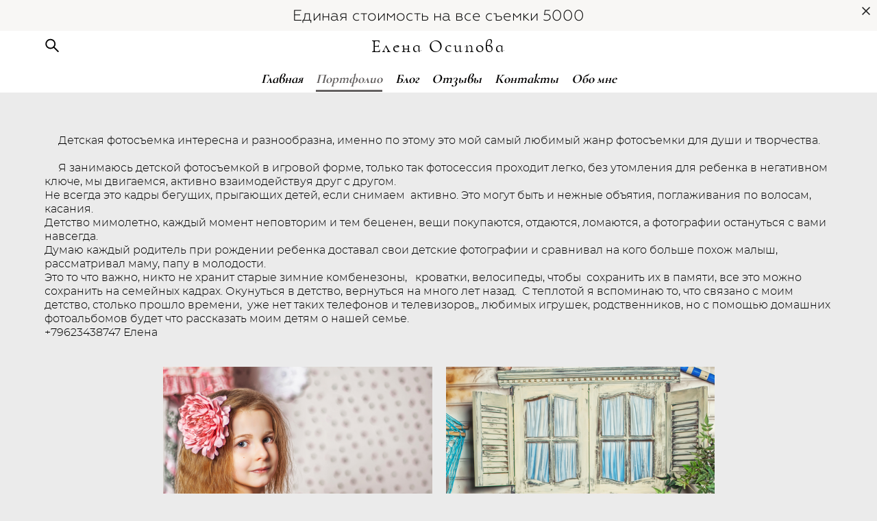

--- FILE ---
content_type: text/html; charset=UTF-8
request_url: https://osipova-elena.ru/detskaja-fotosemka
body_size: 22479
content:
<!-- Vigbo-cms //cdn-st3.vigbo.com/u5633/6246/ diana2 -->
<!DOCTYPE html>
<html lang="ru">
<head>
    <script>var _createCookie=function(e,o,t){var i,n="";t&&((i=new Date).setTime(i.getTime()+864e5*t),n="; expires="+i.toGMTString()),document.cookie=e+"="+o+n+"; path=/"};function getCookie(e){e=document.cookie.match(new RegExp("(?:^|; )"+e.replace(/([\.$?*|{}\(\)\[\]\\\/\+^])/g,"\\$1")+"=([^;]*)"));return e?decodeURIComponent(e[1]):void 0}"bot"==getCookie("_gphw_mode")&&_createCookie("_gphw_mode","humen",0);</script>
    <meta charset="utf-8">
<title>детская фотосъемка</title>
<meta name="keywords" content="Фотограф в Санкт-Петербурге, Фотосессия Питер, Фотопрогулка СПБ" />
<meta name="description" content="Фотограф в Санкт-Петербурге, Фотосессия Питер, Фотопрогулка СПБ" />
<meta property="og:title" content="детская фотосъемка" />
<meta property="og:description" content="Фотограф в Санкт-Петербурге, Фотосессия Питер, Фотопрогулка СПБ" />
<meta property="og:url" content="https://osipova-elena.ru/detskaja-fotosemka" />
<meta property="og:type" content="website" />
<meta property="og:image" content="https://cdn-st3.vigbo.com/u5633/6246/blog/168412/5086995/66663096/1000-5fc7fcf82ce79b0fd864ae1672bbbe8a.jpg" />
<meta property="og:image" content="https://cdn-st3.vigbo.com/u5633/6246/blog/168412/5086995/66663096/1000-4639ac3f54efb82d606fc62ce509068b.jpg" />

<meta name="viewport" content="width=device-width, initial-scale=1">


	<link rel="shortcut icon" href="//cdn-st3.vigbo.com/u5633/6246/favicon.ico?ver=615ab3d0281c6" type="image/x-icon" />

<!-- Blog RSS -->

<!-- Preset CSS -->
    <script>window.use_preset = false;</script>

<script>
    window.cdn_paths = {};
    window.cdn_paths.modules = '//cdn-s.vigbo.com/cms/kevin2/site/' + 'dev/scripts/site/';
    window.cdn_paths.site_scripts = '//cdn-s.vigbo.com/cms/kevin2/site/' + 'dev/scripts/';
</script>
    <link href="https://fonts.googleapis.com/css?family=Abel|Alegreya:400,400i,700,700i,800,800i,900,900i|Alex+Brush|Amatic+SC:400,700|Andika|Anonymous+Pro:400i,700i|Anton|Arimo:400,400i,700,700i|Arsenal:400,400i,700,700i|Asap:400,400i,500,500i,600,600i,700,700i|Bad+Script|Baumans|Bitter:100,100i,200,200i,300,300i,400i,500,500i,600,600i,700i,800,800i,900,900i|Brygada+1918:400,700,400i,700i|Cactus+Classical+Serif|Carlito:400,700,400i,700i|Chocolate+Classical+Sans|Comfortaa:300,400,500,600,700|Commissioner:100,200,300,400,500,600,700,800,900|Cormorant:300i,400i,500,500i,600,600i,700i|Cormorant+Garamond:300i,400i,500,500i,600,600i,700i|Cormorant+Infant:300i,400i,500,500i,600,600i,700i|Cousine:400,400i,700,700i|Crafty+Girls|Cuprum:400,400i,700,700i|Days+One|Dela+Gothic+One|Delius+Unicase:400,700|Didact+Gothic|Dosis|EB+Garamond:400i,500,500i,600,600i,700i,800,800i|Euphoria+Script|Exo|Exo+2:100,100i,200,200i,300i,400i,500,500i,600,600i,700i,800,800i,900,900i|Federo|Fira+Code:300,500,600|Fira+Sans:100,100i,200,200i,300i,400i,500,500i,600,600i,700i,800,800i,900,900i|Fira+Sans+Condensed:100,100i,200,200i,300i,400i,500,500i,600,600i,700i,800,800i,900,900i|Forum|Gentium+Book+Plus:400,700,400i,700i|Gentium+Plus:400,700,400i,700i|Geologica:100,200,300,400,500,600,700,800,900|Glegoo:400,700|Golos+Text:400,500,600,700,800,900|Gudea:400,400i,700|Handlee|IBM+Plex+Mono:100,100i,200,200i,300i,400i,500,500i,600,600i,700i|IBM+Plex+Sans:100,100i,200,200i,300i,400i,500,500i,600,600i,700i|IBM+Plex+Serif:100,100i,200,200i,300,300i,400,400i,500,500i,600,600i,700,700i|Inter:100,200,300,400,500,600,700,800,900|Inter+Tight:100,200,300,400,500,600,700,800,900,100i,200i,300i,400i,500i,600i,700i,800i,900i|Istok+Web:400,400i,700,700i|JetBrains+Mono:100,100i,200,200i,300,300i,400,400i,500,500i,600,600i,700,700i,800,800i|Jost:100,100i,200,200i,300,300i,400,400i,500,500i,600,600i,700,700i,800,800i,900,900i|Jura:400,300,500,600,700|Kelly+Slab|Kranky|Krona+One|Leckerli+One|Ledger|Liter|Lobster|Lora:400,400i,700,700i,500,500i,600,600i|Lunasima:400,700|Manrope:200,300,400,500,600,700,800|Marck+Script|Marko+One|Marmelad|Merienda+One|Merriweather:300i,400i,700i,900,900i|Moderustic:300,400,500,600,700,800|Montserrat:300i,400i,500,500i,600,600i,700i,800,800i,900,900i|Montserrat+Alternates:100,100i,200,200i,300,300i,400,400i,500,500i,600,600i,700,700i,800,800i,900,900i|Mulish:200,300,400,500,600,700,800,900,200i,300i,400i,500i,600i,700i,800i,900i|Neucha|Noticia+Text:400,400i,700,700i|Noto+Sans:400,400i,700,700i|Noto+Sans+Mono:100,200,300,400,500,600,700,800,900|Noto+Serif:400,400i,700,700i|Noto+Serif+Display:100,200,300,400,500,600,700,800,900,100i,200i,300i,400i,500i,600i,700i,800i,900i|Nova+Flat|Nova+Oval|Nova+Round|Nova+Slim|Nunito:400,200,200i,300,300i,400i,600,600i,700,700i,800,800i,900,900i|Old+Standard+TT:400i|Open+Sans:300i,400i,600,600i,700i,800,800i|Open+Sans+Condensed:300,300i,700|Oranienbaum|Original+Surfer|Oswald:200,500,600|Oxygen:300|Pacifico|Philosopher:400,400i,700,700i|Piazzolla:100,200,300,400,500,600,700,800,900,100i,200i,300i,400i,500i,600i,700i,800i,900i|Play:400,700|Playfair+Display:400,700,400i,500,500i,600,600i,700i,800,800i,900,900i|Playfair+Display+SC|Poiret+One|Press+Start+2P|Prosto+One|PT+Mono|PT+Sans:400i,700i|PT+Sans+Caption:400,700|PT+Sans+Narrow:400,700|PT+Serif:400i,700i|PT+Serif+Caption:400,400i|Quicksand|Raleway:100,100i,300i,400i,500,500i,600,600i,700i,800,800i,900,900i|Roboto:100,100i,300i,400i,500,500i,700i,900,900i|Roboto+Condensed:300i,400i,700i|Roboto+Mono:100,100i,200,200i,300,300i,400,400i,500,500i,600,600i,700,700i|Roboto+Slab:100,200,500,600,800,900|Rochester|Rokkitt:400,100,300,500,600,700,800,900|Rubik:300i,400i,500,500i,600,600i,700i,800,800i,900,900i|Ruslan+Display|Russo+One|Salsa|Satisfy|Scada:400,400i,700,700i|Snippet|Sofia|Source+Code+Pro:200,300,400,500,600,700,900|Source+Sans+Pro:200,300,400,600,700,900|Source+Serif+Pro:200,200i,300,300i,400,400i,600,600i,700,700i,900,900i|Spectral:200,200i,300,300i,400,400i,500,500i,600,600i,700,700i,800,800i|Stint+Ultra+Expanded|STIX+Two+Text:400,700,400i,700i|Syncopate|Tenor+Sans|Tinos:400,400i,700,700i|Trochut|Ubuntu:300i,400i,500,500i,700i|Ubuntu+Condensed|Ubuntu+Mono:400,400i,700,700i|Unbounded:200,300,400,500,600,700,800,900|Underdog|Unkempt:400,700|Voces|Wix+Madefor+Display:400,500,600,700,800|Wix+Madefor+Text:400,500,600,700,800,400i,500i,600i,700i,800i|Yeseva+One|Ysabeau:100,200,300,400,500,600,700,800,900,100i,200i,300i,400i,500i,600i,700i,800i,900i|Ysabeau+Infant:100,200,300,400,500,600,700,800,900,100i,200i,300i,400i,500i,600i,700i,800i,900i|Ysabeau+Office:100,200,300,400,500,600,700,800,900,100i,200i,300i,400i,500i,600i,700i,800i,900i|Ysabeau+SC:100,200,300,400,500,600,700,800,900|Zen+Old+Mincho&display=swap&subset=cyrillic" rel="stylesheet">
    <!-- Preconnect resource -->
    <link rel="preconnect" href="https://osipova-elena.ru/">
    <link rel="preconnect" href="//cdn-s.vigbo.com/cms/kevin2/site/">
    <link rel="preconnect" href="//cdn-sh.vigbo.com">

    <!-- Preload JS -->
    <link rel="preload" as="script" href="//cdn-s.vigbo.com/cms/kevin2/site/dev/scripts/vendor/jquery-3.3.1.min.js?ver=TMEOSz">
    <link rel="preload" as="script" href="//cdn-s.vigbo.com/cms/kevin2/site/prod/js/site.js?ver=TMEOSz">

    
    <!-- CORE CSS -->
    
    
    <!-- SITE CSS -->
    <link rel="preload" as="style" onload="this.onload=null;this.rel='stylesheet'" href="//cdn-s.vigbo.com/cms/kevin2/site/prod/css/build_cms_front.css?v=o4RpKw">
    <noscript>
        <link rel="stylesheet" type="text/css" href="//cdn-s.vigbo.com/cms/kevin2/site/prod/css/build_cms_front.css?v=o4RpKw">
    </noscript>

    
    
    <!-- LIFE CHANGED CSS -->
            <link rel="preload" as="style" onload="this.onload=null;this.rel='stylesheet'" href="https://osipova-elena.ru/css/custom.css?v=46.879">
        <noscript>
            <link rel="stylesheet" type="text/css" href="https://osipova-elena.ru/css/custom.css?v=46.879">
        </noscript>
    
                        <style type="text/css">
                .adaptive-desktop .logo-text a,
                .adaptive-tablet .logo-text a{
                    letter-spacing: 0.1em;
                }
            </style>
            
                
    
    
    <meta name="yandex-verification" content="0402945cb41db511" />    <style>
    .adaptive-desktop .custom__content--max-width,
    .adaptive-desktop .md-infoline__wrap {
        max-width: 100%;
    }
</style>
    <script src="//cdn-s.vigbo.com/cms/kevin2/site/dev/scripts/vendor/jquery-3.3.1.min.js?ver=TMEOSz"></script>

    </head>


	



    <body data-template="diana2" class="f__preset-box f__site f__2 loading locale_ru diana2 mod--search-enable mod--text-logo mod--header-static mod--menu-action-on-scroll mod--menu-fixed-on-scroll mod--menu-align-content mod--infoline-cross-enable protect-images desktop adaptive-desktop mod--horizontal-menu mod--infoline-enable bot-version js--loading-cascade mod--font-none-preset layout-logo-top--icons-left-n-right   " data-preview="">

            
    
                        <!-- Инфополоса -->
            <div id="md-infoline" class="md-infoline js--infoline  ">
                    <div class="md-infoline__close" data-infoline-close>
            <svg width="12px" height="12px" viewBox="0 0 12 12">
                <g stroke="none" stroke-width="1" fill="none" fill-rule="evenodd">
                    <g  transform="translate(-893.000000, -308.000000)" fill="currentColor" fill-rule="nonzero">
                        <path d="M898.46967,313.46967 L899.53033,313.46967 L899,312.93934 L898.46967,313.46967 L897.93934,314 L893.46967,309.53033 C892.762563,308.823223 893.823223,307.762563 894.53033,308.46967 L899,312.93934 L903.46967,308.46967 C904.176777,307.762563 905.237437,308.823223 904.53033,309.53033 L900.06066,314 L904.53033,318.46967 C905.237437,319.176777 904.176777,320.237437 903.46967,319.53033 L899,315.06066 L894.53033,319.53033 C893.823223,320.237437 892.762563,319.176777 893.46967,318.46967 L897.93934,314 L898.46967,313.46967 Z M899.53033,313.46967 L899,312.93934 L898.46967,313.46967 L899.53033,313.46967 C899.237437,313.176777 898.762563,313.176777 898.46967,313.46967 L899.53033,313.46967 Z"></path>
                    </g>
                </g>
            </svg>
        </div>
                <div class="md-infoline__cont f__3">
            <div class="md-infoline__wrap custom__content--max-width">
                                <div style="text-align: center;"><font color="#000000" face="geometria light"><span style="font-size: 22px;">Единая стоимость на все съемки 5000</span></font></div>                            </div>
        </div>
    
</div>
    <div class="md-infoline-assets">
        <script>
            let infolineTypeTpl = 'tech'; /* Миграция и смена дизайна*/
			const infolineDBVersionTpl = "18";
            let infoscripeStorage = localStorage.getItem('infostripe');
            const infostripeData = JSON.parse(infoscripeStorage);
			let infolineinfolineFirstJSTpl = false;

            if(!infoscripeStorage || (infoscripeStorage && (infostripeData.version !== infolineDBVersionTpl))) {
                infolineinfolineFirstJSTpl = true;
                $('body').addClass('is--infoline-firstopen');
            }
        </script>
        <script>
			infolineTypeTpl = 'user'; /* Используется обычной полосой */
			const infolineCrossSettingTpl = "true";
        </script>
<style>
    .md-infoline__cont {
    padding-top: 10px;
    padding-bottom: 10px;
}
    .md-infoline {
        background: #f8f7f5;
    }
.md-infoline__close svg path {
        fill: #212121;
    }
/* Цвет крестика не используется после задачи MAIN-3592
.md-infoline__close:hover svg path  {
        fill: ;
    }
*/
</style>
        </div>

                <div class="l-wrap js-wrap">

    <header class="l-header l-header-main js-header-main layout-logo-top--icons-left-n-right  ">
    <div class="l-header__wrapper custom__header-decorate-line custom__menu-bg-rgba mod--menubg-nochange custom__header-padding-y mod--show-menu-after-logo-load mod--effect-move-from-top">
        <div class="l-header__cont custom__content--max-width">
            <div class="l-header__row">
                <div class="l-header__col0 l-header__col l-header__mobile--box"><!-- mobile menu -->
                    <!-- basket icon for mobile -->
                                            <div class="md-menu__icons mod--right md-menu__li-l1">
                            <!-- Если есть поиск или корзина -->
    <div class="l-header__icons--box f__menu">
        &nbsp; <!-- для выравнивания по вертикали (дублирует размер шрифта) -->

        <div class="l-header__icons--wrap">
            <div class="js--iconBasketWrapper" >
                
            </div>

                            <div class="l-header__icon l-header__icon--search">
                    <a class="searchform__svg js--open_searchform design_editor-icons">
                        <svg xmlns="http://www.w3.org/2000/svg" viewBox="0 0 15.5 17.5"><ellipse class="search-svg-style" cx="5.92" cy="8.01" rx="5.17" ry="5.13"/><line class="search-svg-style" x1="9.59" y1="11.64" x2="14.75" y2="16.75"/></svg>
                    </a>
                </div>
                    </div>

        <!-- Add separator -->
                <!-- -->
    </div>
                        </div>
                                    </div>

                <div class="l-header__col1 l-header__col l-header__logo--box">
                    <div class="l-header__logo--cont">
                        <div class="l-header__row">
                            <div class="l-header__top-line--box">

                                <div class="l-header__col l-header__col-icon mod--left">
                                    <!-- only SEARCH icon -->
                                                                            <div class="md-menu__icons mod--left md-menu__li-l1">
                                            <!-- Если есть поиск или корзина -->
    <div class="l-header__icons--box f__menu">
        &nbsp; <!-- для выравнивания по вертикали (дублирует размер шрифта) -->

        <div class="l-header__icons--wrap">
            <div class="js--iconBasketWrapper" style="display: none;">
                
            </div>

                            <div class="l-header__icon l-header__icon--search">
                    <a class="searchform__svg js--open_searchform design_editor-icons">
                        <svg xmlns="http://www.w3.org/2000/svg" viewBox="0 0 15.5 17.5"><ellipse class="search-svg-style" cx="5.92" cy="8.01" rx="5.17" ry="5.13"/><line class="search-svg-style" x1="9.59" y1="11.64" x2="14.75" y2="16.75"/></svg>
                    </a>
                </div>
                    </div>

        <!-- Add separator -->
                <!-- -->
    </div>
                                        </div>
                                                                    </div>

                                <div class="l-header__col l-header__logo-col">
                                    <div id='logoWrap' class='logo__wrap' data-lt="" >
                                        
<div class="logo logo-text">
	<a href="https://osipova-elena.ru/">
					Елена Осипова			</a>

</div>
                                    </div>
                                </div>

                                <div class="l-header__col l-header__col-icon mod--right">
                                    <!-- only BASKET icon -->
                                                                    </div>

                            </div>
                        </div>

                    </div>
                </div>

                <div class="l-header__col2 l-header__col l-header__menu--box">
                    <nav class='md-menu clearfix' data-menu-type="origin">
                        			<ul class="menu md-menu__main js--menu__main is--level1  mod--menu_underline		 mod--menu_center"><li  id="191698" data-id="191698" class="md-menu__li-l1 menu-item js--menu__li-l1 "><a class="md-menu__href-l1 is--link-level1 f__menu height3 big-height5" href="https://osipova-elena.ru/"  >Главная</a></li><li  id="168444" data-id="168444" class="md-menu__li-l1 menu-item js--menu__li-l1  active with-sub"><a class="md-menu__href-l1 js--menu-mobile-sildetoggle is--link-level1 f__menu  is-mobile-active height3 big-height5" href="https://osipova-elena.ru/obrabotka-foto"  >Портфолио</a><div class="md-menu__wrap-l2 js--menu-submenu" id="sub-168444" data-parent-id="168444"><ul class="mod--submenu-center js--menu-submenu__ul mod--custom-scrollbar__not-mac"><li class="md-menu__li-l2 "><a class="md-menu__href-l2 f__sub-menu" href="https://osipova-elena.ru/obrabotka-foto"  >Обработка фото</a></li><li class="md-menu__li-l2 "><a class="md-menu__href-l2 f__sub-menu" href="https://osipova-elena.ru/family-photographer"  >Семья</a></li><li class="md-menu__li-l2 active"><a class="md-menu__href-l2 f__sub-menu" href="https://osipova-elena.ru/detskaja-fotosemka"  >Дети</a></li><li class="md-menu__li-l2 "><a class="md-menu__href-l2 f__sub-menu" href="https://osipova-elena.ru/beremennye"  >Беременность</a></li><li class="md-menu__li-l2 "><a class="md-menu__href-l2 f__sub-menu" href="https://osipova-elena.ru/fotosessija-lavstori"  >Фотосессия лавстори</a></li><li class="md-menu__li-l2 "><a class="md-menu__href-l2 f__sub-menu" href="https://osipova-elena.ru/studijnaja-fotosemka"  >Индивидуальная фотосессия </a></li><li class="md-menu__li-l2 "><a class="md-menu__href-l2 f__sub-menu" href="https://osipova-elena.ru/svadba"  >Свадьбы</a></li><li class="md-menu__li-l2 "><a class="md-menu__href-l2 f__sub-menu" href="https://osipova-elena.ru/kontentnaja-semka"  >Контентная съемка</a></li><li class="md-menu__li-l2 "><a class="md-menu__href-l2 f__sub-menu" href="https://osipova-elena.ru/kreschenie"  >Крещение </a></li><li class="md-menu__li-l2 "><a class="md-menu__href-l2 f__sub-menu" href="https://osipova-elena.ru/reportazh"  >Репортажная съемка</a></li><li class="md-menu__li-l2 "><a class="md-menu__href-l2 f__sub-menu" href="https://osipova-elena.ru/fotoprogulki"  >Фотопрогулки</a></li><li class="md-menu__li-l2 "><a class="md-menu__href-l2 f__sub-menu" href="https://osipova-elena.ru/fotograf-na-prazdnik"  >Детский репортаж</a></li><li class="md-menu__li-l2 "><a class="md-menu__href-l2 f__sub-menu" href="https://osipova-elena.ru/fotosessija-s-zhivotnymi"  >Фотосессия с животными</a></li><li class="md-menu__li-l2 "><a class="md-menu__href-l2 f__sub-menu" href="https://osipova-elena.ru/hudozhestv-fotografija"  >Арт</a></li></ul></div></li><li  id="550161" data-id="550161" class="md-menu__li-l1 menu-item js--menu__li-l1 "><a class="md-menu__href-l1 is--link-level1 f__menu height3 big-height5" href="https://osipova-elena.ru/blog"  >Блог</a></li><li  id="168428" data-id="168428" class="md-menu__li-l1 menu-item js--menu__li-l1 "><a class="md-menu__href-l1 is--link-level1 f__menu height3 big-height5" href="https://osipova-elena.ru/otzyvy"  >Отзывы</a></li><li  id="5916686" data-id="5916686" class="md-menu__li-l1 menu-item js--menu__li-l1 "><a class="md-menu__href-l1 is--link-level1 f__menu height3 big-height5" href="https://osipova-elena.ru/kontakty"  >Контакты</a></li><li  id="5927151" data-id="5927151" class="md-menu__li-l1 menu-item js--menu__li-l1 "><a class="md-menu__href-l1 is--link-level1 f__menu height3 big-height5" href="https://osipova-elena.ru/obo-mne"  >Обо мне</a></li></ul><div class="md-menu-mobile__socials social-icons"><div class="social-icons-wrapper"></div></div>                    </nav>
                </div>


                <div class="l-header__col3 l-header__col l-header__ham--box" data-count-pages="6">
    <div class="md-menu__hamburger js-mob-menu-open">
        <svg height="20px" xmlns="http://www.w3.org/2000/svg" viewBox="0 0 18 17.5"><line class="hamburger-svg-style" y1="1" x2="18" y2="1"/><line class="hamburger-svg-style" y1="7" x2="18" y2="7"/><line class="hamburger-svg-style" y1="13" x2="18" y2="13"/></svg>
    </div>
</div>
            </div>
        </div>
    </div>
</header>




        <!-- Mobile menu -->
        <!-- mobile menu -->
<div  data-menu-type="mobile" data-custom-scroll data-set-top="stay-in-window" class="custom__header-decorate-line mod--custom-scroll-hidden mod--custom-scroll-resize md-menu--mobile js--menu--mobile mod--set-top--stop-mobile">
    <div class="md-menu--mobile__cont js--menu-mobile__cont">
                <div class="md-menu__icons mod--right md-menu__li-l1 js--menu__li-l1">
            <!-- Если есть поиск или корзина -->
    <div class="l-header__icons--box f__menu">
        &nbsp; <!-- для выравнивания по вертикали (дублирует размер шрифта) -->

        <div class="l-header__icons--wrap">
            <div class="js--iconBasketWrapper" >
                
            </div>

                            <div class="l-header__icon l-header__icon--search">
                    <a class="searchform__svg js--open_searchform design_editor-icons">
                        <svg xmlns="http://www.w3.org/2000/svg" viewBox="0 0 15.5 17.5"><ellipse class="search-svg-style" cx="5.92" cy="8.01" rx="5.17" ry="5.13"/><line class="search-svg-style" x1="9.59" y1="11.64" x2="14.75" y2="16.75"/></svg>
                    </a>
                </div>
                    </div>

        <!-- Add separator -->
                <!-- -->
    </div>
        </div>
        
        			<ul class="menu md-menu__main js--menu__main is--level1  mod--menu_underline		 mod--menu_center"><li  id="191698" data-id="191698" class="md-menu__li-l1 menu-item js--menu__li-l1 "><a class="md-menu__href-l1 is--link-level1 f__menu height3 big-height5" href="https://osipova-elena.ru/"  >Главная</a></li><li  id="168444" data-id="168444" class="md-menu__li-l1 menu-item js--menu__li-l1  active with-sub"><a class="md-menu__href-l1 js--menu-mobile-sildetoggle is--link-level1 f__menu  is-mobile-active height3 big-height5" href="https://osipova-elena.ru/obrabotka-foto"  >Портфолио</a><div class="md-menu__wrap-l2 js--menu-submenu" id="sub-168444" data-parent-id="168444"><ul class="mod--submenu-center js--menu-submenu__ul mod--custom-scrollbar__not-mac"><li class="md-menu__li-l2 "><a class="md-menu__href-l2 f__sub-menu" href="https://osipova-elena.ru/obrabotka-foto"  >Обработка фото</a></li><li class="md-menu__li-l2 "><a class="md-menu__href-l2 f__sub-menu" href="https://osipova-elena.ru/family-photographer"  >Семья</a></li><li class="md-menu__li-l2 active"><a class="md-menu__href-l2 f__sub-menu" href="https://osipova-elena.ru/detskaja-fotosemka"  >Дети</a></li><li class="md-menu__li-l2 "><a class="md-menu__href-l2 f__sub-menu" href="https://osipova-elena.ru/beremennye"  >Беременность</a></li><li class="md-menu__li-l2 "><a class="md-menu__href-l2 f__sub-menu" href="https://osipova-elena.ru/fotosessija-lavstori"  >Фотосессия лавстори</a></li><li class="md-menu__li-l2 "><a class="md-menu__href-l2 f__sub-menu" href="https://osipova-elena.ru/studijnaja-fotosemka"  >Индивидуальная фотосессия </a></li><li class="md-menu__li-l2 "><a class="md-menu__href-l2 f__sub-menu" href="https://osipova-elena.ru/svadba"  >Свадьбы</a></li><li class="md-menu__li-l2 "><a class="md-menu__href-l2 f__sub-menu" href="https://osipova-elena.ru/kontentnaja-semka"  >Контентная съемка</a></li><li class="md-menu__li-l2 "><a class="md-menu__href-l2 f__sub-menu" href="https://osipova-elena.ru/kreschenie"  >Крещение </a></li><li class="md-menu__li-l2 "><a class="md-menu__href-l2 f__sub-menu" href="https://osipova-elena.ru/reportazh"  >Репортажная съемка</a></li><li class="md-menu__li-l2 "><a class="md-menu__href-l2 f__sub-menu" href="https://osipova-elena.ru/fotoprogulki"  >Фотопрогулки</a></li><li class="md-menu__li-l2 "><a class="md-menu__href-l2 f__sub-menu" href="https://osipova-elena.ru/fotograf-na-prazdnik"  >Детский репортаж</a></li><li class="md-menu__li-l2 "><a class="md-menu__href-l2 f__sub-menu" href="https://osipova-elena.ru/fotosessija-s-zhivotnymi"  >Фотосессия с животными</a></li><li class="md-menu__li-l2 "><a class="md-menu__href-l2 f__sub-menu" href="https://osipova-elena.ru/hudozhestv-fotografija"  >Арт</a></li></ul></div></li><li  id="550161" data-id="550161" class="md-menu__li-l1 menu-item js--menu__li-l1 "><a class="md-menu__href-l1 is--link-level1 f__menu height3 big-height5" href="https://osipova-elena.ru/blog"  >Блог</a></li><li  id="168428" data-id="168428" class="md-menu__li-l1 menu-item js--menu__li-l1 "><a class="md-menu__href-l1 is--link-level1 f__menu height3 big-height5" href="https://osipova-elena.ru/otzyvy"  >Отзывы</a></li><li  id="5916686" data-id="5916686" class="md-menu__li-l1 menu-item js--menu__li-l1 "><a class="md-menu__href-l1 is--link-level1 f__menu height3 big-height5" href="https://osipova-elena.ru/kontakty"  >Контакты</a></li><li  id="5927151" data-id="5927151" class="md-menu__li-l1 menu-item js--menu__li-l1 "><a class="md-menu__href-l1 is--link-level1 f__menu height3 big-height5" href="https://osipova-elena.ru/obo-mne"  >Обо мне</a></li></ul><div class="md-menu-mobile__socials social-icons"><div class="social-icons-wrapper"></div></div>
        <span class="js-close-mobile-menu close-mobile-menu">
        <!--<svg width="20px" height="20px"  xmlns="http://www.w3.org/2000/svg" viewBox="0 0 14.39 17.5"><line class="close-menu-burger" x1="0.53" y1="2.04" x2="13.86" y2="15.37"/><line class="close-menu-burger" x1="0.53" y1="15.37" x2="13.86" y2="2.04"/></svg>-->
            <svg xmlns="http://www.w3.org/2000/svg" width="18" height="18" viewBox="0 0 18 18"><path class="close-menu-burger" fill="none" fill-rule="evenodd" stroke="#fff" stroke-linecap="round" stroke-linejoin="round" stroke-width="1.5" d="M9 9.5l8-8-8 8-8-8 8 8zm0 0l8 8-8-8-8 8 8-8z"/></svg>
        </span>
    </div>
</div>

        <!-- Blog Slider -->
        
        <!-- CONTENT -->
        <div class="l-content l-content--main  desktop ">
            <section id="blog" class="l-content--box blog composite" data-structure="blog-dispatcher" data-blog-type="" data-blog-preview-layout="">
    <div class="">
        <!-- Desktop/Mobile Blog -->
        
                <style>
        #post-content .element-box > .element { padding-bottom: 10px; }

        .composite-content .composite-content-box {
            max-width: 1200px;
            margin: 0 auto;
        }

    </style>

    <script type="text/json" id="blog-options">
        {"sid":"168412","url":"detskaja-fotosemka","design":null}    </script>

    <script type="text/json" id="post-form-error-messages">
        {"required":"\u041e\u0431\u044f\u0437\u0430\u0442\u0435\u043b\u044c\u043d\u043e \u043a \u0437\u0430\u043f\u043e\u043b\u043d\u0435\u043d\u0438\u044e","mailerror":"\u0412\u0432\u0435\u0434\u0438\u0442\u0435 \u043a\u043e\u0440\u0440\u0435\u043a\u0442\u043d\u044b\u0439 e-mail","msgInvalidFileExtension":"\u041d\u0435\u0434\u043e\u043f\u0443\u0441\u0442\u0438\u043c\u044b\u0439 \u0444\u043e\u0440\u043c\u0430\u0442 \u0444\u0430\u0439\u043b\u0430 \"{name}\", \u0437\u0430\u0433\u0440\u0443\u0437\u0438\u0442\u0435 \u0444\u0430\u0439\u043b \u0432 \u0444\u043e\u0440\u043c\u0430\u0442\u0435 \"{extensions}\"","msgSizeTooLarge":"\u0424\u0430\u0439\u043b \"{name}\" ({size} KB) \u0441\u043b\u0438\u0448\u043a\u043e\u043c \u0431\u043e\u043b\u044c\u0448\u043e\u0439, \u043c\u0430\u043a\u0441\u0438\u043c\u0430\u043b\u044c\u043d\u044b\u0439 \u0440\u0430\u0437\u043c\u0435\u0440 \u0444\u0430\u0439\u043b\u0430 {maxSize} KB.","msgSumSizeTooLarge":"\u041e\u0431\u0449\u0438\u0439 \u0440\u0430\u0437\u043c\u0435\u0440 \u0444\u0430\u0439\u043b\u043e\u0432 \u043d\u0435 \u0434\u043e\u043b\u0436\u0435\u043d \u043f\u0440\u0435\u0432\u044b\u0448\u0430\u0442\u044c 25 \u041cB","msgDuplicateFile":"\u0424\u0430\u0439\u043b \"{name}\" \u0443\u0436\u0435 \u043f\u0440\u0438\u043a\u0440\u0435\u043f\u043b\u0435\u043d. \u0412\u044b \u043d\u0435 \u043c\u043e\u0436\u0435\u0442\u0435 \u043f\u0440\u0438\u043a\u0440\u0435\u043f\u0438\u0442\u044c 2 \u043e\u0434\u0438\u043d\u0430\u043a\u043e\u0432\u044b\u0445 \u0444\u0430\u0439\u043b\u0430."}    </script>

    <script type="text/json" id="blog-protect-images-options">
        {"message":"","protectImage":"y"}    </script>
    <script>window.widgetPostMapScroll = true;</script>

    <div class="composite-content blog-content sidebar-position-none blog-type-post"
         data-backbone-view="blog-post"
         data-protect-image="Array">
        <!-- composite-content-box -->
        <div class=" blog-content-box">
            

<div class="items">
    <article class="post composite-frontend-post" id="post_5086995">
        <div id="post-content" style="max-width: 100%;">
            <div class="post-body">
	<style type="text/css">.adaptive-desktop #section5086995_0 .section__content{min-height:10px;}</style><a id="custom" class="js--anchor" name="custom"></a><div class="md-section js--section" id="section5086995_0">
        
    <div class="section__bg"  ></div>
			<div class="section__content">
				<div class="container custom__content--max-width"><div class="row"><div class="col col-md-24"><div class="widget"
	 id="widget_66663095"
	 data-id="66663095"
	 data-type="simple-text">

    
<div class="element simple-text transparentbg" id="w_66663095" style="background-color: transparent; ">
    <div class="text-box text-box-test1  nocolumns" style="max-width: 100%; -moz-column-gap: 10px; -webkit-column-gap: 10px; column-gap: 10px; letter-spacing: 0em; line-height: 1.3; font-family: 'Montserrat Light'; font-size: 16px !important;  margin: 0 auto; ">
        <p>&nbsp;&nbsp;&nbsp;&nbsp; Детская фотосъемка интересна и разнообразна, именно по этому это мой самый любимый жанр фотосъемки для души и творчества.<br />
<br />
&nbsp;&nbsp;&nbsp;&nbsp; Я занимаюсь детской фотосъемкой в игровой форме, только так фотосессия проходит легко, без утомления для ребенка в негативном ключе, мы двигаемся, активно взаимодействуя друг с другом.</p>

<p>Не всегда это кадры бегущих, прыгающих детей, если снимаем&nbsp; активно. Это могут быть и нежные объятия, поглаживания по волосам, касания.<br />
Детство мимолетно, каждый момент неповторим и тем беценен, вещи покупаются, отдаются, ломаются, а фотографии остануться с вами навсегда.</p>

<p>Думаю каждый родитель при рождении ребенка доставал свои детские фотографии и сравнивал на кого больше похож малыш, рассматривал маму, папу в молодости.</p>

<p>Это то что важно, никто не хранит старые зимние комбенезоны,&nbsp;&nbsp; кроватки, велосипеды, чтобы&nbsp; сохранить их в памяти, все это можно сохранить на семейных кадрах. Окунуться в детство, вернуться на много лет назад.&nbsp; С теплотой я вспоминаю то, что связано с моим детство, столько прошло времени,&nbsp; уже нет таких телефонов и телевизоров,, любимых игрушек, родственников, но с помощью домашних фотоальбомов будет что рассказать моим детям о нашей семье.<br />
+79623438747 Елена<br />
&nbsp;</p>
        
    </div>
</div></div>
</div></div><div class="row"><div class="col col-md-24"><div class="widget"
	 id="widget_66663096"
	 data-id="66663096"
	 data-type="post-gallery">

    
<script type="text/json" class="widget-options">
{"photos":[[{"id":"83548678","width":"3139","height":"4104","file":"5fc7fcf82ce79b0fd864ae1672bbbe8a.jpg"}],[{"id":"83548671","width":"3295","height":"4942","file":"4639ac3f54efb82d606fc62ce509068b.jpg"}],[{"id":"83548657","width":"3475","height":"5213","file":"6cbaf35bffe1db34c8032d8565b16850.jpg"}],[{"id":"83547709","width":"3632","height":"5448","file":"450dbb18db705bf76c1afc8260d23ec8.JPG"}],[{"id":"83547697","width":"2845","height":"4268","file":"85cc410a469556da91a2c14b4a8512f1.JPG"}],[{"id":"83547688","width":"2733","height":"4099","file":"dabe9dc4ccc124b2d7ce45fbbaaaadbb.JPG"}],[{"id":"83547681","width":"2761","height":"4141","file":"2308ec411283caa48d95272352755269.JPG"}],[{"id":"83547673","width":"2868","height":"4302","file":"e5231e536cb8954ffedf672563779dfe.JPG"}],[{"id":"77337306","width":"4862","height":"3241","file":"2e7e53cdb87b54b35092979f6396c220.jpg"}],[{"id":"77337305","width":"1818","height":"2727","file":"c365de54e105d398db0e0df471d71515.jpg"}],[{"id":"77337304","width":"4396","height":"2931","file":"57fec5cda19720b3ba294e67bd026c3e.jpg"}],[{"id":"77337309","width":"5199","height":"3466","file":"150548bea1700aad54c8aadd9c8a2e2a.jpg"}],[{"id":"77337308","width":"3133","height":"4699","file":"498c911d1988698d75bdbb2588f0b189.jpg"}],[{"id":"75440954","width":"4283","height":"2855","file":"7b1b99e36a4100a681307e34627e4cbc.JPG"}],[{"id":"75440953","width":"5616","height":"3744","file":"5987cf74970e86433fc32b13f59b8fb7.JPG"}],[{"id":"75440952","width":"5616","height":"3744","file":"0ae9f384044144a4716e0f99e244bc88.JPG"}],[{"id":"75437732","width":"2500","height":"1667","file":"de381e9f82cef6496fb2eb974e0227ab.jpg"}],[{"id":"75437725","width":"2500","height":"1667","file":"0bb091e582bcd7f4287ed0ea2b4b29cb.jpg"}],[{"id":"75437710","width":"2500","height":"1666","file":"80b1a4c947edc5ddc076f76bae33f76c.jpg"}],[{"id":"65689762","width":"3316","height":"4840","file":"4fedf973767bab54c8424f255629b02d.JPG"},{"id":"65689695","width":"2500","height":"1667","file":"1-0d0f5522bd2f32879cd9725c49963339.jpg"},{"id":"77337370","width":"3065","height":"4598","file":"dfd7e823821f9ff77d49725e64d62ec4.jpg"}],[{"id":"72411945","width":"5616","height":"3744","file":"34d1e3296f741e7b32ef98c54c5941c8.jpg"}],[{"id":"72411770","width":"5616","height":"3744","file":"530d27d9b4908692e60ddaab05764b2c.jpg"}],[{"id":"65689754","width":"604","height":"403","file":"1-9db8d21428b5f0368f9606e43e77a6ff.jpg"},{"id":"65689693","width":"2500","height":"1667","file":"1-761ebd8a7aa39352cd03860fc77c21be.jpg"},{"id":"65689700","width":"2500","height":"1666","file":"1-23b8de46e66d93fa08af0402d92d4a57.jpg"}],[{"id":"65689702","width":"2500","height":"1667","file":"1-63bac10587404dfe0f5176b0a3a0c44c.jpg"},{"id":"65689704","width":"2500","height":"1667","file":"1-a4e45c0c9247132c71031bd656fc49e1.jpg"}],[{"id":"65689691","width":"2500","height":"1666","file":"1-0ab33796b693a103b00e3fc0ed821a8e.jpg"},{"id":"65689694","width":"2393","height":"1596","file":"1-da6488f966f004fbafb3f350c696a673.jpg"},{"id":"65689706","width":"1667","height":"2500","file":"1-f2817f57a91c225898bfe0fa1ce7dcc2.jpg"},{"id":"65689707","width":"1667","height":"2500","file":"1-66c10667a6b169696e66d3bce8284014.jpg"},{"id":"65689696","width":"1667","height":"2500","file":"1-7465c8143fc71e9feb3d3a4fbc9db52a.jpg"}],[{"id":"65689692","width":"2500","height":"1667","file":"1-c9f7bed4ae243d9a3556ef91a4b13e9f.jpg"}],[{"id":"65689705","width":"1666","height":"2500","file":"1-568c10cdfa5cafdf05a88087b9a75421.jpg"},{"id":"65689698","width":"1667","height":"2500","file":"1-0d565212ceb21e4eebedcc36d1da2486.jpg"},{"id":"65689699","width":"2500","height":"1667","file":"1-4de724a2ca80d5ffa5075fc632b7a089.jpg"},{"id":"65689712","width":"854","height":"1280","file":"1-eb17c2890780004a74c561695b8a43b8.jpg"}],[{"id":"65689713","width":"1280","height":"854","file":"1-119a119e57661d79b9fe441686e134bb.jpg"},{"id":"77337307","width":"3840","height":"5760","file":"36bbf00b20d282a8182dcbc6f5e849f8.jpg"}],[{"id":"65689750","width":"1280","height":"853","file":"1-180922594a95193dd5c1db9d7c9f347c.jpg"},{"id":"65689729","width":"1280","height":"854","file":"1-6465a0baaf8547498ff07bfafff000db.jpg"},{"id":"65689725","width":"1280","height":"854","file":"1-58bede942c076509186d9f11f6c871c1.jpg"},{"id":"65689727","width":"1280","height":"854","file":"1-9c0b8250e5dc23c3127bd927544f14f6.jpg"},{"id":"65689715","width":"1250","height":"834","file":"1-c8c2304b3edc79c412001e26c673f99a.jpg"},{"id":"65689737","width":"854","height":"1280","file":"1-8ed346480af9c5f9d3b131140c6d3868.jpg"},{"id":"65689736","width":"1250","height":"834","file":"1-abb1335757ad4e2e9f2a78fdbbc00b2a.jpg"}],[{"id":"65689733","width":"1250","height":"834","file":"1-b4d1c6364bd2344734c4f7151ac51ce6.jpg"},{"id":"65689734","width":"1250","height":"834","file":"1-8a4c2deda9d8af87ef8a18dd37346b95.jpg"},{"id":"65689720","width":"1250","height":"834","file":"1-025827b665f1dc63ef0405fe90209132.jpg"}],[{"id":"65689721","width":"1250","height":"834","file":"1-2240273be3f4e04af9d8f6ab79252b64.jpg"},{"id":"65689758","width":"2435","height":"3652","file":"d2a93ba496310344e83e34292d5edbd9.jpg"},{"id":"65689761","width":"4334","height":"2889","file":"65b5c61902a9df54d61cb155f0cb57a8.jpg"},{"id":"65689771","width":"4314","height":"2876","file":"19ef23e1c769ea1299df1da5bdcae30c.jpg"},{"id":"65689764","width":"4049","height":"2699","file":"341c14f46edd7bdb1b65ae05c7ca77c4.jpg"},{"id":"72411624","width":"2815","height":"4222","file":"6755b171b0daa6eba58774d733c04aad.jpg"}]],"photoGap":20,"storage":"\/\/cdn-st3.vigbo.com\/u5633\/6246\/blog\/168412\/5086995\/66663096\/","fullscreen":"y"}</script>
<style>
    .adaptive-desktop #widget_66663096 {
        width: 70%;
    }
    
    
        #w_66663096 .preview__item {
            padding: 10px;
            overflow: hidden;
        }

        #w_66663096 .preview {
            margin: -10px;
        }
    
    #w_66663096 .preview__title {
        color: #000000;
            font-family: "Arial";
        font-size:  12px;
        letter-spacing: 0em;
        line-height: 1.3;
                }

</style>

        <style>
    /* For mobile indent*/
    .adaptive-mobile #widget_66663096 .preview {
                    margin: -10px;
            }
    .adaptive-mobile #widget_66663096 .preview__item {
                    padding: 10px;
            }
    </style>
    <div class="wg-post-gallery mod--gallery-easy" data-align="left">
        <!-- Wg preview front key: test-gallery-layout-fluid -->
        <div class="mod--table" data-structure="galcategory" id="w_66663096">
            <div class="mod--grid js-grid-layout-controller counter-mode" data-layout="grid">
                                <div class="gallery-layout-grid">
                    <div class="fluid-grid-wrapper">
                                                <div class="fluid-grid preview   " data-columnmaxwidth="2" data-column-indent="20" data-col="3">
                            
                            
                            <div class="preview__item js--grid__item  mod--clickable js-open-this-photo--fullscreen item fade-on-hover loading "
                                 data-width="2000"
                                 data-height="2615">
                                                                                                        <div class="js--pin-show pin-show" style="background-color: rgba(181,155,145,.7); ">
                                                                                <img class="gallery-image-in" src='[data-uri]'
                                            alt=""
                                            data-base-path="//cdn-st3.vigbo.com/u5633/6246/blog/168412/5086995/66663096/"
                                            data-file-name="5fc7fcf82ce79b0fd864ae1672bbbe8a.jpg"
                                            data-dynamic="true"
                                            data-width="2000"
                                            data-height="2615"
                                        />
                                    </div>
                                                                                                                                    </div>
                            
                            
                            <div class="preview__item js--grid__item  mod--clickable js-open-this-photo--fullscreen item fade-on-hover loading "
                                 data-width="2000"
                                 data-height="3000">
                                                                                                        <div class="js--pin-show pin-show" style="background-color: rgba(140,147,126,.7); ">
                                                                                <img class="gallery-image-in" src='[data-uri]'
                                            alt=""
                                            data-base-path="//cdn-st3.vigbo.com/u5633/6246/blog/168412/5086995/66663096/"
                                            data-file-name="4639ac3f54efb82d606fc62ce509068b.jpg"
                                            data-dynamic="true"
                                            data-width="2000"
                                            data-height="3000"
                                        />
                                    </div>
                                                                                                                                    </div>
                            
                            
                            <div class="preview__item js--grid__item  mod--clickable js-open-this-photo--fullscreen item fade-on-hover loading "
                                 data-width="2000"
                                 data-height="3000">
                                                                                                        <div class="js--pin-show pin-show" style="background-color: rgba(137,146,125,.7); ">
                                                                                <img class="gallery-image-in" src='[data-uri]'
                                            alt=""
                                            data-base-path="//cdn-st3.vigbo.com/u5633/6246/blog/168412/5086995/66663096/"
                                            data-file-name="6cbaf35bffe1db34c8032d8565b16850.jpg"
                                            data-dynamic="true"
                                            data-width="2000"
                                            data-height="3000"
                                        />
                                    </div>
                                                                                                                                    </div>
                            
                            
                            <div class="preview__item js--grid__item  mod--clickable js-open-this-photo--fullscreen item fade-on-hover loading "
                                 data-width="2000"
                                 data-height="3000">
                                                                                                        <div class="js--pin-show pin-show" style="background-color: rgba(85,61,53,.7); ">
                                                                                <img class="gallery-image-in" src='[data-uri]'
                                            alt=""
                                            data-base-path="//cdn-st3.vigbo.com/u5633/6246/blog/168412/5086995/66663096/"
                                            data-file-name="450dbb18db705bf76c1afc8260d23ec8.JPG"
                                            data-dynamic="true"
                                            data-width="2000"
                                            data-height="3000"
                                        />
                                    </div>
                                                                                                                                    </div>
                            
                            
                            <div class="preview__item js--grid__item  mod--clickable js-open-this-photo--fullscreen item fade-on-hover loading "
                                 data-width="2000"
                                 data-height="3000">
                                                                                                        <div class="js--pin-show pin-show" style="background-color: rgba(93,69,73,.7); ">
                                                                                <img class="gallery-image-in" src='[data-uri]'
                                            alt=""
                                            data-base-path="//cdn-st3.vigbo.com/u5633/6246/blog/168412/5086995/66663096/"
                                            data-file-name="85cc410a469556da91a2c14b4a8512f1.JPG"
                                            data-dynamic="true"
                                            data-width="2000"
                                            data-height="3000"
                                        />
                                    </div>
                                                                                                                                    </div>
                            
                            
                            <div class="preview__item js--grid__item  mod--clickable js-open-this-photo--fullscreen item fade-on-hover loading "
                                 data-width="2000"
                                 data-height="3000">
                                                                                                        <div class="js--pin-show pin-show" style="background-color: rgba(129,90,72,.7); ">
                                                                                <img class="gallery-image-in" src='[data-uri]'
                                            alt=""
                                            data-base-path="//cdn-st3.vigbo.com/u5633/6246/blog/168412/5086995/66663096/"
                                            data-file-name="dabe9dc4ccc124b2d7ce45fbbaaaadbb.JPG"
                                            data-dynamic="true"
                                            data-width="2000"
                                            data-height="3000"
                                        />
                                    </div>
                                                                                                                                    </div>
                            
                            
                            <div class="preview__item js--grid__item  mod--clickable js-open-this-photo--fullscreen item fade-on-hover loading "
                                 data-width="2000"
                                 data-height="3000">
                                                                                                        <div class="js--pin-show pin-show" style="background-color: rgba(103,75,61,.7); ">
                                                                                <img class="gallery-image-in" src='[data-uri]'
                                            alt=""
                                            data-base-path="//cdn-st3.vigbo.com/u5633/6246/blog/168412/5086995/66663096/"
                                            data-file-name="2308ec411283caa48d95272352755269.JPG"
                                            data-dynamic="true"
                                            data-width="2000"
                                            data-height="3000"
                                        />
                                    </div>
                                                                                                                                    </div>
                            
                            
                            <div class="preview__item js--grid__item  mod--clickable js-open-this-photo--fullscreen item fade-on-hover loading "
                                 data-width="2000"
                                 data-height="3000">
                                                                                                        <div class="js--pin-show pin-show" style="background-color: rgba(204,174,144,.7); ">
                                                                                <img class="gallery-image-in" src='[data-uri]'
                                            alt=""
                                            data-base-path="//cdn-st3.vigbo.com/u5633/6246/blog/168412/5086995/66663096/"
                                            data-file-name="e5231e536cb8954ffedf672563779dfe.JPG"
                                            data-dynamic="true"
                                            data-width="2000"
                                            data-height="3000"
                                        />
                                    </div>
                                                                                                                                    </div>
                            
                            
                            <div class="preview__item js--grid__item  mod--clickable js-open-this-photo--fullscreen item fade-on-hover loading "
                                 data-width="2000"
                                 data-height="1333">
                                                                                                        <div class="js--pin-show pin-show" style="background-color: rgba(122,74,60,.7); ">
                                                                                <img class="gallery-image-in" src='[data-uri]'
                                            alt=""
                                            data-base-path="//cdn-st3.vigbo.com/u5633/6246/blog/168412/5086995/66663096/"
                                            data-file-name="2e7e53cdb87b54b35092979f6396c220.jpg"
                                            data-dynamic="true"
                                            data-width="2000"
                                            data-height="1333"
                                        />
                                    </div>
                                                                                                                                    </div>
                            
                            
                            <div class="preview__item js--grid__item  mod--clickable js-open-this-photo--fullscreen item fade-on-hover loading "
                                 data-width="1818"
                                 data-height="2727">
                                                                                                        <div class="js--pin-show pin-show" style="background-color: rgba(167,104,94,.7); ">
                                                                                <img class="gallery-image-in" src='[data-uri]'
                                            alt=""
                                            data-base-path="//cdn-st3.vigbo.com/u5633/6246/blog/168412/5086995/66663096/"
                                            data-file-name="c365de54e105d398db0e0df471d71515.jpg"
                                            data-dynamic="true"
                                            data-width="1818"
                                            data-height="2727"
                                        />
                                    </div>
                                                                                                                                    </div>
                            
                            
                            <div class="preview__item js--grid__item  mod--clickable js-open-this-photo--fullscreen item fade-on-hover loading "
                                 data-width="2000"
                                 data-height="1333">
                                                                                                        <div class="js--pin-show pin-show" style="background-color: rgba(112,80,60,.7); ">
                                                                                <img class="gallery-image-in" src='[data-uri]'
                                            alt=""
                                            data-base-path="//cdn-st3.vigbo.com/u5633/6246/blog/168412/5086995/66663096/"
                                            data-file-name="57fec5cda19720b3ba294e67bd026c3e.jpg"
                                            data-dynamic="true"
                                            data-width="2000"
                                            data-height="1333"
                                        />
                                    </div>
                                                                                                                                    </div>
                            
                            
                            <div class="preview__item js--grid__item  mod--clickable js-open-this-photo--fullscreen item fade-on-hover loading "
                                 data-width="2000"
                                 data-height="1333">
                                                                                                        <div class="js--pin-show pin-show" style="background-color: rgba(126,133,101,.7); ">
                                                                                <img class="gallery-image-in" src='[data-uri]'
                                            alt=""
                                            data-base-path="//cdn-st3.vigbo.com/u5633/6246/blog/168412/5086995/66663096/"
                                            data-file-name="150548bea1700aad54c8aadd9c8a2e2a.jpg"
                                            data-dynamic="true"
                                            data-width="2000"
                                            data-height="1333"
                                        />
                                    </div>
                                                                                                                                    </div>
                            
                            
                            <div class="preview__item js--grid__item  mod--clickable js-open-this-photo--fullscreen item fade-on-hover loading "
                                 data-width="2000"
                                 data-height="3000">
                                                                                                        <div class="js--pin-show pin-show" style="background-color: rgba(164,157,131,.7); ">
                                                                                <img class="gallery-image-in" src='[data-uri]'
                                            alt=""
                                            data-base-path="//cdn-st3.vigbo.com/u5633/6246/blog/168412/5086995/66663096/"
                                            data-file-name="498c911d1988698d75bdbb2588f0b189.jpg"
                                            data-dynamic="true"
                                            data-width="2000"
                                            data-height="3000"
                                        />
                                    </div>
                                                                                                                                    </div>
                            
                            
                            <div class="preview__item js--grid__item  mod--clickable js-open-this-photo--fullscreen item fade-on-hover loading "
                                 data-width="2000"
                                 data-height="1333">
                                                                                                        <div class="js--pin-show pin-show" style="background-color: rgba(117,121,110,.7); ">
                                                                                <img class="gallery-image-in" src='[data-uri]'
                                            alt=""
                                            data-base-path="//cdn-st3.vigbo.com/u5633/6246/blog/168412/5086995/66663096/"
                                            data-file-name="7b1b99e36a4100a681307e34627e4cbc.JPG"
                                            data-dynamic="true"
                                            data-width="2000"
                                            data-height="1333"
                                        />
                                    </div>
                                                                                                                                    </div>
                            
                            
                            <div class="preview__item js--grid__item  mod--clickable js-open-this-photo--fullscreen item fade-on-hover loading "
                                 data-width="2000"
                                 data-height="1333">
                                                                                                        <div class="js--pin-show pin-show" style="background-color: rgba(230,230,230,.7); ">
                                                                                <img class="gallery-image-in" src='[data-uri]'
                                            alt=""
                                            data-base-path="//cdn-st3.vigbo.com/u5633/6246/blog/168412/5086995/66663096/"
                                            data-file-name="5987cf74970e86433fc32b13f59b8fb7.JPG"
                                            data-dynamic="true"
                                            data-width="2000"
                                            data-height="1333"
                                        />
                                    </div>
                                                                                                                                    </div>
                            
                            
                            <div class="preview__item js--grid__item  mod--clickable js-open-this-photo--fullscreen item fade-on-hover loading "
                                 data-width="2000"
                                 data-height="1333">
                                                                                                        <div class="js--pin-show pin-show" style="background-color: rgba(230,230,230,.7); ">
                                                                                <img class="gallery-image-in" src='[data-uri]'
                                            alt=""
                                            data-base-path="//cdn-st3.vigbo.com/u5633/6246/blog/168412/5086995/66663096/"
                                            data-file-name="0ae9f384044144a4716e0f99e244bc88.JPG"
                                            data-dynamic="true"
                                            data-width="2000"
                                            data-height="1333"
                                        />
                                    </div>
                                                                                                                                    </div>
                            
                            
                            <div class="preview__item js--grid__item  mod--clickable js-open-this-photo--fullscreen item fade-on-hover loading "
                                 data-width="2000"
                                 data-height="1334">
                                                                                                        <div class="js--pin-show pin-show" style="background-color: rgba(181,193,198,.7); ">
                                                                                <img class="gallery-image-in" src='[data-uri]'
                                            alt=""
                                            data-base-path="//cdn-st3.vigbo.com/u5633/6246/blog/168412/5086995/66663096/"
                                            data-file-name="de381e9f82cef6496fb2eb974e0227ab.jpg"
                                            data-dynamic="true"
                                            data-width="2000"
                                            data-height="1334"
                                        />
                                    </div>
                                                                                                                                    </div>
                            
                            
                            <div class="preview__item js--grid__item  mod--clickable js-open-this-photo--fullscreen item fade-on-hover loading "
                                 data-width="2000"
                                 data-height="1334">
                                                                                                        <div class="js--pin-show pin-show" style="background-color: rgba(134,143,149,.7); ">
                                                                                <img class="gallery-image-in" src='[data-uri]'
                                            alt=""
                                            data-base-path="//cdn-st3.vigbo.com/u5633/6246/blog/168412/5086995/66663096/"
                                            data-file-name="0bb091e582bcd7f4287ed0ea2b4b29cb.jpg"
                                            data-dynamic="true"
                                            data-width="2000"
                                            data-height="1334"
                                        />
                                    </div>
                                                                                                                                    </div>
                            
                            
                            <div class="preview__item js--grid__item  mod--clickable js-open-this-photo--fullscreen item fade-on-hover loading "
                                 data-width="2000"
                                 data-height="1333">
                                                                                                        <div class="js--pin-show pin-show" style="background-color: rgba(101,181,201,.7); ">
                                                                                <img class="gallery-image-in" src='[data-uri]'
                                            alt=""
                                            data-base-path="//cdn-st3.vigbo.com/u5633/6246/blog/168412/5086995/66663096/"
                                            data-file-name="80b1a4c947edc5ddc076f76bae33f76c.jpg"
                                            data-dynamic="true"
                                            data-width="2000"
                                            data-height="1333"
                                        />
                                    </div>
                                                                                                                                    </div>
                            
                            
                            <div class="preview__item js--grid__item  mod--clickable js-open-this-photo--fullscreen item fade-on-hover loading "
                                 data-width="2000"
                                 data-height="2919">
                                                                                                        <div class="js--pin-show pin-show" style="background-color: rgba(125,125,125,.7); ">
                                                                                <img class="gallery-image-in" src='[data-uri]'
                                            alt=""
                                            data-base-path="//cdn-st3.vigbo.com/u5633/6246/blog/168412/5086995/66663096/"
                                            data-file-name="4fedf973767bab54c8424f255629b02d.JPG"
                                            data-dynamic="true"
                                            data-width="2000"
                                            data-height="2919"
                                        />
                                    </div>
                                                                                                                                    </div>
                            
                            
                            <div class="preview__item js--grid__item  mod--clickable js-open-this-photo--fullscreen item fade-on-hover loading "
                                 data-width="2000"
                                 data-height="1334">
                                                                                                        <div class="js--pin-show pin-show" style="background-color: rgba(125,125,125,.7); ">
                                                                                <img class="gallery-image-in" src='[data-uri]'
                                            alt=""
                                            data-base-path="//cdn-st3.vigbo.com/u5633/6246/blog/168412/5086995/66663096/"
                                            data-file-name="1-0d0f5522bd2f32879cd9725c49963339.jpg"
                                            data-dynamic="true"
                                            data-width="2000"
                                            data-height="1334"
                                        />
                                    </div>
                                                                                                                                    </div>
                            
                            
                            <div class="preview__item js--grid__item  mod--clickable js-open-this-photo--fullscreen item fade-on-hover loading "
                                 data-width="2000"
                                 data-height="3000">
                                                                                                        <div class="js--pin-show pin-show" style="background-color: rgba(155,119,114,.7); ">
                                                                                <img class="gallery-image-in" src='[data-uri]'
                                            alt=""
                                            data-base-path="//cdn-st3.vigbo.com/u5633/6246/blog/168412/5086995/66663096/"
                                            data-file-name="dfd7e823821f9ff77d49725e64d62ec4.jpg"
                                            data-dynamic="true"
                                            data-width="2000"
                                            data-height="3000"
                                        />
                                    </div>
                                                                                                                                    </div>
                            
                            
                            <div class="preview__item js--grid__item  mod--clickable js-open-this-photo--fullscreen item fade-on-hover loading "
                                 data-width="2000"
                                 data-height="1333">
                                                                                                        <div class="js--pin-show pin-show" style="background-color: rgba(191,156,168,.7); ">
                                                                                <img class="gallery-image-in" src='[data-uri]'
                                            alt=""
                                            data-base-path="//cdn-st3.vigbo.com/u5633/6246/blog/168412/5086995/66663096/"
                                            data-file-name="34d1e3296f741e7b32ef98c54c5941c8.jpg"
                                            data-dynamic="true"
                                            data-width="2000"
                                            data-height="1333"
                                        />
                                    </div>
                                                                                                                                    </div>
                            
                            
                            <div class="preview__item js--grid__item  mod--clickable js-open-this-photo--fullscreen item fade-on-hover loading "
                                 data-width="2000"
                                 data-height="1333">
                                                                                                        <div class="js--pin-show pin-show" style="background-color: rgba(230,230,230,.7); ">
                                                                                <img class="gallery-image-in" src='[data-uri]'
                                            alt=""
                                            data-base-path="//cdn-st3.vigbo.com/u5633/6246/blog/168412/5086995/66663096/"
                                            data-file-name="530d27d9b4908692e60ddaab05764b2c.jpg"
                                            data-dynamic="true"
                                            data-width="2000"
                                            data-height="1333"
                                        />
                                    </div>
                                                                                                                                    </div>
                            
                            
                            <div class="preview__item js--grid__item  mod--clickable js-open-this-photo--fullscreen item fade-on-hover loading "
                                 data-width="604"
                                 data-height="403">
                                                                                                        <div class="js--pin-show pin-show" style="background-color: rgba(125,125,125,.7); ">
                                                                                <img class="gallery-image-in" src='[data-uri]'
                                            alt=""
                                            data-base-path="//cdn-st3.vigbo.com/u5633/6246/blog/168412/5086995/66663096/"
                                            data-file-name="1-9db8d21428b5f0368f9606e43e77a6ff.jpg"
                                            data-dynamic="true"
                                            data-width="604"
                                            data-height="403"
                                        />
                                    </div>
                                                                                                                                    </div>
                            
                            
                            <div class="preview__item js--grid__item  mod--clickable js-open-this-photo--fullscreen item fade-on-hover loading "
                                 data-width="2000"
                                 data-height="1334">
                                                                                                        <div class="js--pin-show pin-show" style="background-color: rgba(125,125,125,.7); ">
                                                                                <img class="gallery-image-in" src='[data-uri]'
                                            alt=""
                                            data-base-path="//cdn-st3.vigbo.com/u5633/6246/blog/168412/5086995/66663096/"
                                            data-file-name="1-761ebd8a7aa39352cd03860fc77c21be.jpg"
                                            data-dynamic="true"
                                            data-width="2000"
                                            data-height="1334"
                                        />
                                    </div>
                                                                                                                                    </div>
                            
                            
                            <div class="preview__item js--grid__item  mod--clickable js-open-this-photo--fullscreen item fade-on-hover loading "
                                 data-width="2000"
                                 data-height="1333">
                                                                                                        <div class="js--pin-show pin-show" style="background-color: rgba(125,125,125,.7); ">
                                                                                <img class="gallery-image-in" src='[data-uri]'
                                            alt=""
                                            data-base-path="//cdn-st3.vigbo.com/u5633/6246/blog/168412/5086995/66663096/"
                                            data-file-name="1-23b8de46e66d93fa08af0402d92d4a57.jpg"
                                            data-dynamic="true"
                                            data-width="2000"
                                            data-height="1333"
                                        />
                                    </div>
                                                                                                                                    </div>
                            
                            
                            <div class="preview__item js--grid__item  mod--clickable js-open-this-photo--fullscreen item fade-on-hover loading "
                                 data-width="2000"
                                 data-height="1334">
                                                                                                        <div class="js--pin-show pin-show" style="background-color: rgba(125,125,125,.7); ">
                                                                                <img class="gallery-image-in" src='[data-uri]'
                                            alt=""
                                            data-base-path="//cdn-st3.vigbo.com/u5633/6246/blog/168412/5086995/66663096/"
                                            data-file-name="1-63bac10587404dfe0f5176b0a3a0c44c.jpg"
                                            data-dynamic="true"
                                            data-width="2000"
                                            data-height="1334"
                                        />
                                    </div>
                                                                                                                                    </div>
                            
                            
                            <div class="preview__item js--grid__item  mod--clickable js-open-this-photo--fullscreen item fade-on-hover loading "
                                 data-width="2000"
                                 data-height="1334">
                                                                                                        <div class="js--pin-show pin-show" style="background-color: rgba(125,125,125,.7); ">
                                                                                <img class="gallery-image-in" src='[data-uri]'
                                            alt=""
                                            data-base-path="//cdn-st3.vigbo.com/u5633/6246/blog/168412/5086995/66663096/"
                                            data-file-name="1-a4e45c0c9247132c71031bd656fc49e1.jpg"
                                            data-dynamic="true"
                                            data-width="2000"
                                            data-height="1334"
                                        />
                                    </div>
                                                                                                                                    </div>
                            
                            
                            <div class="preview__item js--grid__item  mod--clickable js-open-this-photo--fullscreen item fade-on-hover loading "
                                 data-width="2000"
                                 data-height="1333">
                                                                                                        <div class="js--pin-show pin-show" style="background-color: rgba(125,125,125,.7); ">
                                                                                <img class="gallery-image-in" src='[data-uri]'
                                            alt=""
                                            data-base-path="//cdn-st3.vigbo.com/u5633/6246/blog/168412/5086995/66663096/"
                                            data-file-name="1-0ab33796b693a103b00e3fc0ed821a8e.jpg"
                                            data-dynamic="true"
                                            data-width="2000"
                                            data-height="1333"
                                        />
                                    </div>
                                                                                                                                    </div>
                            
                            
                            <div class="preview__item js--grid__item  mod--clickable js-open-this-photo--fullscreen item fade-on-hover loading "
                                 data-width="2000"
                                 data-height="1334">
                                                                                                        <div class="js--pin-show pin-show" style="background-color: rgba(125,125,125,.7); ">
                                                                                <img class="gallery-image-in" src='[data-uri]'
                                            alt=""
                                            data-base-path="//cdn-st3.vigbo.com/u5633/6246/blog/168412/5086995/66663096/"
                                            data-file-name="1-da6488f966f004fbafb3f350c696a673.jpg"
                                            data-dynamic="true"
                                            data-width="2000"
                                            data-height="1334"
                                        />
                                    </div>
                                                                                                                                    </div>
                            
                            
                            <div class="preview__item js--grid__item  mod--clickable js-open-this-photo--fullscreen item fade-on-hover loading "
                                 data-width="1667"
                                 data-height="2500">
                                                                                                        <div class="js--pin-show pin-show" style="background-color: rgba(125,125,125,.7); ">
                                                                                <img class="gallery-image-in" src='[data-uri]'
                                            alt=""
                                            data-base-path="//cdn-st3.vigbo.com/u5633/6246/blog/168412/5086995/66663096/"
                                            data-file-name="1-f2817f57a91c225898bfe0fa1ce7dcc2.jpg"
                                            data-dynamic="true"
                                            data-width="1667"
                                            data-height="2500"
                                        />
                                    </div>
                                                                                                                                    </div>
                            
                            
                            <div class="preview__item js--grid__item  mod--clickable js-open-this-photo--fullscreen item fade-on-hover loading "
                                 data-width="1667"
                                 data-height="2500">
                                                                                                        <div class="js--pin-show pin-show" style="background-color: rgba(125,125,125,.7); ">
                                                                                <img class="gallery-image-in" src='[data-uri]'
                                            alt=""
                                            data-base-path="//cdn-st3.vigbo.com/u5633/6246/blog/168412/5086995/66663096/"
                                            data-file-name="1-66c10667a6b169696e66d3bce8284014.jpg"
                                            data-dynamic="true"
                                            data-width="1667"
                                            data-height="2500"
                                        />
                                    </div>
                                                                                                                                    </div>
                            
                            
                            <div class="preview__item js--grid__item  mod--clickable js-open-this-photo--fullscreen item fade-on-hover loading "
                                 data-width="1667"
                                 data-height="2500">
                                                                                                        <div class="js--pin-show pin-show" style="background-color: rgba(125,125,125,.7); ">
                                                                                <img class="gallery-image-in" src='[data-uri]'
                                            alt=""
                                            data-base-path="//cdn-st3.vigbo.com/u5633/6246/blog/168412/5086995/66663096/"
                                            data-file-name="1-7465c8143fc71e9feb3d3a4fbc9db52a.jpg"
                                            data-dynamic="true"
                                            data-width="1667"
                                            data-height="2500"
                                        />
                                    </div>
                                                                                                                                    </div>
                            
                            
                            <div class="preview__item js--grid__item  mod--clickable js-open-this-photo--fullscreen item fade-on-hover loading "
                                 data-width="2000"
                                 data-height="1334">
                                                                                                        <div class="js--pin-show pin-show" style="background-color: rgba(125,125,125,.7); ">
                                                                                <img class="gallery-image-in" src='[data-uri]'
                                            alt=""
                                            data-base-path="//cdn-st3.vigbo.com/u5633/6246/blog/168412/5086995/66663096/"
                                            data-file-name="1-c9f7bed4ae243d9a3556ef91a4b13e9f.jpg"
                                            data-dynamic="true"
                                            data-width="2000"
                                            data-height="1334"
                                        />
                                    </div>
                                                                                                                                    </div>
                            
                            
                            <div class="preview__item js--grid__item  mod--clickable js-open-this-photo--fullscreen item fade-on-hover loading "
                                 data-width="1666"
                                 data-height="2500">
                                                                                                        <div class="js--pin-show pin-show" style="background-color: rgba(125,125,125,.7); ">
                                                                                <img class="gallery-image-in" src='[data-uri]'
                                            alt=""
                                            data-base-path="//cdn-st3.vigbo.com/u5633/6246/blog/168412/5086995/66663096/"
                                            data-file-name="1-568c10cdfa5cafdf05a88087b9a75421.jpg"
                                            data-dynamic="true"
                                            data-width="1666"
                                            data-height="2500"
                                        />
                                    </div>
                                                                                                                                    </div>
                            
                            
                            <div class="preview__item js--grid__item  mod--clickable js-open-this-photo--fullscreen item fade-on-hover loading "
                                 data-width="1667"
                                 data-height="2500">
                                                                                                        <div class="js--pin-show pin-show" style="background-color: rgba(125,125,125,.7); ">
                                                                                <img class="gallery-image-in" src='[data-uri]'
                                            alt=""
                                            data-base-path="//cdn-st3.vigbo.com/u5633/6246/blog/168412/5086995/66663096/"
                                            data-file-name="1-0d565212ceb21e4eebedcc36d1da2486.jpg"
                                            data-dynamic="true"
                                            data-width="1667"
                                            data-height="2500"
                                        />
                                    </div>
                                                                                                                                    </div>
                            
                            
                            <div class="preview__item js--grid__item  mod--clickable js-open-this-photo--fullscreen item fade-on-hover loading "
                                 data-width="2000"
                                 data-height="1334">
                                                                                                        <div class="js--pin-show pin-show" style="background-color: rgba(125,125,125,.7); ">
                                                                                <img class="gallery-image-in" src='[data-uri]'
                                            alt=""
                                            data-base-path="//cdn-st3.vigbo.com/u5633/6246/blog/168412/5086995/66663096/"
                                            data-file-name="1-4de724a2ca80d5ffa5075fc632b7a089.jpg"
                                            data-dynamic="true"
                                            data-width="2000"
                                            data-height="1334"
                                        />
                                    </div>
                                                                                                                                    </div>
                            
                            
                            <div class="preview__item js--grid__item  mod--clickable js-open-this-photo--fullscreen item fade-on-hover loading "
                                 data-width="854"
                                 data-height="1280">
                                                                                                        <div class="js--pin-show pin-show" style="background-color: rgba(125,125,125,.7); ">
                                                                                <img class="gallery-image-in" src='[data-uri]'
                                            alt=""
                                            data-base-path="//cdn-st3.vigbo.com/u5633/6246/blog/168412/5086995/66663096/"
                                            data-file-name="1-eb17c2890780004a74c561695b8a43b8.jpg"
                                            data-dynamic="true"
                                            data-width="854"
                                            data-height="1280"
                                        />
                                    </div>
                                                                                                                                    </div>
                            
                            
                            <div class="preview__item js--grid__item  mod--clickable js-open-this-photo--fullscreen item fade-on-hover loading "
                                 data-width="1280"
                                 data-height="854">
                                                                                                        <div class="js--pin-show pin-show" style="background-color: rgba(125,125,125,.7); ">
                                                                                <img class="gallery-image-in" src='[data-uri]'
                                            alt=""
                                            data-base-path="//cdn-st3.vigbo.com/u5633/6246/blog/168412/5086995/66663096/"
                                            data-file-name="1-119a119e57661d79b9fe441686e134bb.jpg"
                                            data-dynamic="true"
                                            data-width="1280"
                                            data-height="854"
                                        />
                                    </div>
                                                                                                                                    </div>
                            
                            
                            <div class="preview__item js--grid__item  mod--clickable js-open-this-photo--fullscreen item fade-on-hover loading "
                                 data-width="2000"
                                 data-height="3000">
                                                                                                        <div class="js--pin-show pin-show" style="background-color: rgba(74,92,121,.7); ">
                                                                                <img class="gallery-image-in" src='[data-uri]'
                                            alt=""
                                            data-base-path="//cdn-st3.vigbo.com/u5633/6246/blog/168412/5086995/66663096/"
                                            data-file-name="36bbf00b20d282a8182dcbc6f5e849f8.jpg"
                                            data-dynamic="true"
                                            data-width="2000"
                                            data-height="3000"
                                        />
                                    </div>
                                                                                                                                    </div>
                            
                            
                            <div class="preview__item js--grid__item  mod--clickable js-open-this-photo--fullscreen item fade-on-hover loading "
                                 data-width="1280"
                                 data-height="853">
                                                                                                        <div class="js--pin-show pin-show" style="background-color: rgba(125,125,125,.7); ">
                                                                                <img class="gallery-image-in" src='[data-uri]'
                                            alt=""
                                            data-base-path="//cdn-st3.vigbo.com/u5633/6246/blog/168412/5086995/66663096/"
                                            data-file-name="1-180922594a95193dd5c1db9d7c9f347c.jpg"
                                            data-dynamic="true"
                                            data-width="1280"
                                            data-height="853"
                                        />
                                    </div>
                                                                                                                                    </div>
                            
                            
                            <div class="preview__item js--grid__item  mod--clickable js-open-this-photo--fullscreen item fade-on-hover loading "
                                 data-width="1280"
                                 data-height="854">
                                                                                                        <div class="js--pin-show pin-show" style="background-color: rgba(125,125,125,.7); ">
                                                                                <img class="gallery-image-in" src='[data-uri]'
                                            alt=""
                                            data-base-path="//cdn-st3.vigbo.com/u5633/6246/blog/168412/5086995/66663096/"
                                            data-file-name="1-6465a0baaf8547498ff07bfafff000db.jpg"
                                            data-dynamic="true"
                                            data-width="1280"
                                            data-height="854"
                                        />
                                    </div>
                                                                                                                                    </div>
                            
                            
                            <div class="preview__item js--grid__item  mod--clickable js-open-this-photo--fullscreen item fade-on-hover loading "
                                 data-width="1280"
                                 data-height="854">
                                                                                                        <div class="js--pin-show pin-show" style="background-color: rgba(125,125,125,.7); ">
                                                                                <img class="gallery-image-in" src='[data-uri]'
                                            alt=""
                                            data-base-path="//cdn-st3.vigbo.com/u5633/6246/blog/168412/5086995/66663096/"
                                            data-file-name="1-58bede942c076509186d9f11f6c871c1.jpg"
                                            data-dynamic="true"
                                            data-width="1280"
                                            data-height="854"
                                        />
                                    </div>
                                                                                                                                    </div>
                            
                            
                            <div class="preview__item js--grid__item  mod--clickable js-open-this-photo--fullscreen item fade-on-hover loading "
                                 data-width="1280"
                                 data-height="854">
                                                                                                        <div class="js--pin-show pin-show" style="background-color: rgba(125,125,125,.7); ">
                                                                                <img class="gallery-image-in" src='[data-uri]'
                                            alt=""
                                            data-base-path="//cdn-st3.vigbo.com/u5633/6246/blog/168412/5086995/66663096/"
                                            data-file-name="1-9c0b8250e5dc23c3127bd927544f14f6.jpg"
                                            data-dynamic="true"
                                            data-width="1280"
                                            data-height="854"
                                        />
                                    </div>
                                                                                                                                    </div>
                            
                            
                            <div class="preview__item js--grid__item  mod--clickable js-open-this-photo--fullscreen item fade-on-hover loading "
                                 data-width="1250"
                                 data-height="834">
                                                                                                        <div class="js--pin-show pin-show" style="background-color: rgba(125,125,125,.7); ">
                                                                                <img class="gallery-image-in" src='[data-uri]'
                                            alt=""
                                            data-base-path="//cdn-st3.vigbo.com/u5633/6246/blog/168412/5086995/66663096/"
                                            data-file-name="1-c8c2304b3edc79c412001e26c673f99a.jpg"
                                            data-dynamic="true"
                                            data-width="1250"
                                            data-height="834"
                                        />
                                    </div>
                                                                                                                                    </div>
                            
                            
                            <div class="preview__item js--grid__item  mod--clickable js-open-this-photo--fullscreen item fade-on-hover loading "
                                 data-width="854"
                                 data-height="1280">
                                                                                                        <div class="js--pin-show pin-show" style="background-color: rgba(125,125,125,.7); ">
                                                                                <img class="gallery-image-in" src='[data-uri]'
                                            alt=""
                                            data-base-path="//cdn-st3.vigbo.com/u5633/6246/blog/168412/5086995/66663096/"
                                            data-file-name="1-8ed346480af9c5f9d3b131140c6d3868.jpg"
                                            data-dynamic="true"
                                            data-width="854"
                                            data-height="1280"
                                        />
                                    </div>
                                                                                                                                    </div>
                            
                            
                            <div class="preview__item js--grid__item  mod--clickable js-open-this-photo--fullscreen item fade-on-hover loading "
                                 data-width="1250"
                                 data-height="834">
                                                                                                        <div class="js--pin-show pin-show" style="background-color: rgba(125,125,125,.7); ">
                                                                                <img class="gallery-image-in" src='[data-uri]'
                                            alt=""
                                            data-base-path="//cdn-st3.vigbo.com/u5633/6246/blog/168412/5086995/66663096/"
                                            data-file-name="1-abb1335757ad4e2e9f2a78fdbbc00b2a.jpg"
                                            data-dynamic="true"
                                            data-width="1250"
                                            data-height="834"
                                        />
                                    </div>
                                                                                                                                    </div>
                            
                            
                            <div class="preview__item js--grid__item  mod--clickable js-open-this-photo--fullscreen item fade-on-hover loading "
                                 data-width="1250"
                                 data-height="834">
                                                                                                        <div class="js--pin-show pin-show" style="background-color: rgba(125,125,125,.7); ">
                                                                                <img class="gallery-image-in" src='[data-uri]'
                                            alt=""
                                            data-base-path="//cdn-st3.vigbo.com/u5633/6246/blog/168412/5086995/66663096/"
                                            data-file-name="1-b4d1c6364bd2344734c4f7151ac51ce6.jpg"
                                            data-dynamic="true"
                                            data-width="1250"
                                            data-height="834"
                                        />
                                    </div>
                                                                                                                                    </div>
                            
                            
                            <div class="preview__item js--grid__item  mod--clickable js-open-this-photo--fullscreen item fade-on-hover loading "
                                 data-width="1250"
                                 data-height="834">
                                                                                                        <div class="js--pin-show pin-show" style="background-color: rgba(125,125,125,.7); ">
                                                                                <img class="gallery-image-in" src='[data-uri]'
                                            alt=""
                                            data-base-path="//cdn-st3.vigbo.com/u5633/6246/blog/168412/5086995/66663096/"
                                            data-file-name="1-8a4c2deda9d8af87ef8a18dd37346b95.jpg"
                                            data-dynamic="true"
                                            data-width="1250"
                                            data-height="834"
                                        />
                                    </div>
                                                                                                                                    </div>
                            
                            
                            <div class="preview__item js--grid__item  mod--clickable js-open-this-photo--fullscreen item fade-on-hover loading "
                                 data-width="1250"
                                 data-height="834">
                                                                                                        <div class="js--pin-show pin-show" style="background-color: rgba(125,125,125,.7); ">
                                                                                <img class="gallery-image-in" src='[data-uri]'
                                            alt=""
                                            data-base-path="//cdn-st3.vigbo.com/u5633/6246/blog/168412/5086995/66663096/"
                                            data-file-name="1-025827b665f1dc63ef0405fe90209132.jpg"
                                            data-dynamic="true"
                                            data-width="1250"
                                            data-height="834"
                                        />
                                    </div>
                                                                                                                                    </div>
                            
                            
                            <div class="preview__item js--grid__item  mod--clickable js-open-this-photo--fullscreen item fade-on-hover loading "
                                 data-width="1250"
                                 data-height="834">
                                                                                                        <div class="js--pin-show pin-show" style="background-color: rgba(125,125,125,.7); ">
                                                                                <img class="gallery-image-in" src='[data-uri]'
                                            alt=""
                                            data-base-path="//cdn-st3.vigbo.com/u5633/6246/blog/168412/5086995/66663096/"
                                            data-file-name="1-2240273be3f4e04af9d8f6ab79252b64.jpg"
                                            data-dynamic="true"
                                            data-width="1250"
                                            data-height="834"
                                        />
                                    </div>
                                                                                                                                    </div>
                            
                            
                            <div class="preview__item js--grid__item  mod--clickable js-open-this-photo--fullscreen item fade-on-hover loading "
                                 data-width="2000"
                                 data-height="3000">
                                                                                                        <div class="js--pin-show pin-show" style="background-color: rgba(125,125,125,.7); ">
                                                                                <img class="gallery-image-in" src='[data-uri]'
                                            alt=""
                                            data-base-path="//cdn-st3.vigbo.com/u5633/6246/blog/168412/5086995/66663096/"
                                            data-file-name="d2a93ba496310344e83e34292d5edbd9.jpg"
                                            data-dynamic="true"
                                            data-width="2000"
                                            data-height="3000"
                                        />
                                    </div>
                                                                                                                                    </div>
                            
                            
                            <div class="preview__item js--grid__item  mod--clickable js-open-this-photo--fullscreen item fade-on-hover loading "
                                 data-width="2000"
                                 data-height="1333">
                                                                                                        <div class="js--pin-show pin-show" style="background-color: rgba(125,125,125,.7); ">
                                                                                <img class="gallery-image-in" src='[data-uri]'
                                            alt=""
                                            data-base-path="//cdn-st3.vigbo.com/u5633/6246/blog/168412/5086995/66663096/"
                                            data-file-name="65b5c61902a9df54d61cb155f0cb57a8.jpg"
                                            data-dynamic="true"
                                            data-width="2000"
                                            data-height="1333"
                                        />
                                    </div>
                                                                                                                                    </div>
                            
                            
                            <div class="preview__item js--grid__item  mod--clickable js-open-this-photo--fullscreen item fade-on-hover loading "
                                 data-width="2000"
                                 data-height="1333">
                                                                                                        <div class="js--pin-show pin-show" style="background-color: rgba(125,125,125,.7); ">
                                                                                <img class="gallery-image-in" src='[data-uri]'
                                            alt=""
                                            data-base-path="//cdn-st3.vigbo.com/u5633/6246/blog/168412/5086995/66663096/"
                                            data-file-name="19ef23e1c769ea1299df1da5bdcae30c.jpg"
                                            data-dynamic="true"
                                            data-width="2000"
                                            data-height="1333"
                                        />
                                    </div>
                                                                                                                                    </div>
                            
                            
                            <div class="preview__item js--grid__item  mod--clickable js-open-this-photo--fullscreen item fade-on-hover loading "
                                 data-width="2000"
                                 data-height="1333">
                                                                                                        <div class="js--pin-show pin-show" style="background-color: rgba(125,125,125,.7); ">
                                                                                <img class="gallery-image-in" src='[data-uri]'
                                            alt=""
                                            data-base-path="//cdn-st3.vigbo.com/u5633/6246/blog/168412/5086995/66663096/"
                                            data-file-name="341c14f46edd7bdb1b65ae05c7ca77c4.jpg"
                                            data-dynamic="true"
                                            data-width="2000"
                                            data-height="1333"
                                        />
                                    </div>
                                                                                                                                    </div>
                            
                            
                            <div class="preview__item js--grid__item  mod--clickable js-open-this-photo--fullscreen item fade-on-hover loading "
                                 data-width="2000"
                                 data-height="3000">
                                                                                                        <div class="js--pin-show pin-show" style="background-color: rgba(230,230,230,.7); ">
                                                                                <img class="gallery-image-in" src='[data-uri]'
                                            alt=""
                                            data-base-path="//cdn-st3.vigbo.com/u5633/6246/blog/168412/5086995/66663096/"
                                            data-file-name="6755b171b0daa6eba58774d733c04aad.jpg"
                                            data-dynamic="true"
                                            data-width="2000"
                                            data-height="3000"
                                        />
                                    </div>
                                                                                                                                    </div>
                                                    </div>
                    </div>
                </div>
                            </div>
        </div>
    </div>

<div class="swiper-data" data-storage="//cdn-st3.vigbo.com/u5633/6246/blog/168412/5086995/66663096/">
    <div class="swiper-box">
        <div class="swiper-container js--gallery_swiper-container">
            <div class="swiper-wrapper">
                                                                <div class="swiper-slide">
                                        <img class="js--copy-protect js--slide" alt=""
                        src="[data-uri]"
                        data-sizes="{&quot;500&quot;:{&quot;w&quot;:&quot;500&quot;,&quot;h&quot;:&quot;654&quot;},&quot;1000&quot;:{&quot;w&quot;:&quot;1000&quot;,&quot;h&quot;:&quot;1307&quot;},&quot;2000&quot;:{&quot;w&quot;:&quot;2000&quot;,&quot;h&quot;:&quot;2615&quot;}}" data-file="5fc7fcf82ce79b0fd864ae1672bbbe8a.jpg" />
                    <div class="spinner">
                        <svg class="md-preloader" viewBox="0 0 66 66" xmlns="http://www.w3.org/2000/svg"><circle class="path de--main__text-default-color--stroke" fill="none" stroke-width="4" stroke-linecap="round" cx="33" cy="33" r="30"></circle></svg>
                    </div>
                </div>
                                                                                <div class="swiper-slide">
                                        <img class="js--copy-protect js--slide" alt=""
                        src="[data-uri]"
                        data-sizes="{&quot;500&quot;:{&quot;w&quot;:&quot;500&quot;,&quot;h&quot;:&quot;750&quot;},&quot;1000&quot;:{&quot;w&quot;:&quot;1000&quot;,&quot;h&quot;:&quot;1500&quot;},&quot;2000&quot;:{&quot;w&quot;:&quot;2000&quot;,&quot;h&quot;:&quot;3000&quot;}}" data-file="4639ac3f54efb82d606fc62ce509068b.jpg" />
                    <div class="spinner">
                        <svg class="md-preloader" viewBox="0 0 66 66" xmlns="http://www.w3.org/2000/svg"><circle class="path de--main__text-default-color--stroke" fill="none" stroke-width="4" stroke-linecap="round" cx="33" cy="33" r="30"></circle></svg>
                    </div>
                </div>
                                                                                <div class="swiper-slide">
                                        <img class="js--copy-protect js--slide" alt=""
                        src="[data-uri]"
                        data-sizes="{&quot;500&quot;:{&quot;w&quot;:&quot;500&quot;,&quot;h&quot;:&quot;750&quot;},&quot;1000&quot;:{&quot;w&quot;:&quot;1000&quot;,&quot;h&quot;:&quot;1500&quot;},&quot;2000&quot;:{&quot;w&quot;:&quot;2000&quot;,&quot;h&quot;:&quot;3000&quot;}}" data-file="6cbaf35bffe1db34c8032d8565b16850.jpg" />
                    <div class="spinner">
                        <svg class="md-preloader" viewBox="0 0 66 66" xmlns="http://www.w3.org/2000/svg"><circle class="path de--main__text-default-color--stroke" fill="none" stroke-width="4" stroke-linecap="round" cx="33" cy="33" r="30"></circle></svg>
                    </div>
                </div>
                                                                                <div class="swiper-slide">
                                        <img class="js--copy-protect js--slide" alt=""
                        src="[data-uri]"
                        data-sizes="{&quot;500&quot;:{&quot;w&quot;:&quot;500&quot;,&quot;h&quot;:&quot;750&quot;},&quot;1000&quot;:{&quot;w&quot;:&quot;1000&quot;,&quot;h&quot;:&quot;1500&quot;},&quot;2000&quot;:{&quot;w&quot;:&quot;2000&quot;,&quot;h&quot;:&quot;3000&quot;}}" data-file="450dbb18db705bf76c1afc8260d23ec8.JPG" />
                    <div class="spinner">
                        <svg class="md-preloader" viewBox="0 0 66 66" xmlns="http://www.w3.org/2000/svg"><circle class="path de--main__text-default-color--stroke" fill="none" stroke-width="4" stroke-linecap="round" cx="33" cy="33" r="30"></circle></svg>
                    </div>
                </div>
                                                                                <div class="swiper-slide">
                                        <img class="js--copy-protect js--slide" alt=""
                        src="[data-uri]"
                        data-sizes="{&quot;500&quot;:{&quot;w&quot;:&quot;500&quot;,&quot;h&quot;:&quot;750&quot;},&quot;1000&quot;:{&quot;w&quot;:&quot;1000&quot;,&quot;h&quot;:&quot;1500&quot;},&quot;2000&quot;:{&quot;w&quot;:&quot;2000&quot;,&quot;h&quot;:&quot;3000&quot;}}" data-file="85cc410a469556da91a2c14b4a8512f1.JPG" />
                    <div class="spinner">
                        <svg class="md-preloader" viewBox="0 0 66 66" xmlns="http://www.w3.org/2000/svg"><circle class="path de--main__text-default-color--stroke" fill="none" stroke-width="4" stroke-linecap="round" cx="33" cy="33" r="30"></circle></svg>
                    </div>
                </div>
                                                                                <div class="swiper-slide">
                                        <img class="js--copy-protect js--slide" alt=""
                        src="[data-uri]"
                        data-sizes="{&quot;500&quot;:{&quot;w&quot;:&quot;500&quot;,&quot;h&quot;:&quot;750&quot;},&quot;1000&quot;:{&quot;w&quot;:&quot;1000&quot;,&quot;h&quot;:&quot;1500&quot;},&quot;2000&quot;:{&quot;w&quot;:&quot;2000&quot;,&quot;h&quot;:&quot;3000&quot;}}" data-file="dabe9dc4ccc124b2d7ce45fbbaaaadbb.JPG" />
                    <div class="spinner">
                        <svg class="md-preloader" viewBox="0 0 66 66" xmlns="http://www.w3.org/2000/svg"><circle class="path de--main__text-default-color--stroke" fill="none" stroke-width="4" stroke-linecap="round" cx="33" cy="33" r="30"></circle></svg>
                    </div>
                </div>
                                                                                <div class="swiper-slide">
                                        <img class="js--copy-protect js--slide" alt=""
                        src="[data-uri]"
                        data-sizes="{&quot;500&quot;:{&quot;w&quot;:&quot;500&quot;,&quot;h&quot;:&quot;750&quot;},&quot;1000&quot;:{&quot;w&quot;:&quot;1000&quot;,&quot;h&quot;:&quot;1500&quot;},&quot;2000&quot;:{&quot;w&quot;:&quot;2000&quot;,&quot;h&quot;:&quot;3000&quot;}}" data-file="2308ec411283caa48d95272352755269.JPG" />
                    <div class="spinner">
                        <svg class="md-preloader" viewBox="0 0 66 66" xmlns="http://www.w3.org/2000/svg"><circle class="path de--main__text-default-color--stroke" fill="none" stroke-width="4" stroke-linecap="round" cx="33" cy="33" r="30"></circle></svg>
                    </div>
                </div>
                                                                                <div class="swiper-slide">
                                        <img class="js--copy-protect js--slide" alt=""
                        src="[data-uri]"
                        data-sizes="{&quot;500&quot;:{&quot;w&quot;:&quot;500&quot;,&quot;h&quot;:&quot;750&quot;},&quot;1000&quot;:{&quot;w&quot;:&quot;1000&quot;,&quot;h&quot;:&quot;1500&quot;},&quot;2000&quot;:{&quot;w&quot;:&quot;2000&quot;,&quot;h&quot;:&quot;3000&quot;}}" data-file="e5231e536cb8954ffedf672563779dfe.JPG" />
                    <div class="spinner">
                        <svg class="md-preloader" viewBox="0 0 66 66" xmlns="http://www.w3.org/2000/svg"><circle class="path de--main__text-default-color--stroke" fill="none" stroke-width="4" stroke-linecap="round" cx="33" cy="33" r="30"></circle></svg>
                    </div>
                </div>
                                                                                <div class="swiper-slide">
                                        <img class="js--copy-protect js--slide" alt=""
                        src="[data-uri]"
                        data-sizes="{&quot;500&quot;:{&quot;w&quot;:&quot;500&quot;,&quot;h&quot;:&quot;333&quot;},&quot;1000&quot;:{&quot;w&quot;:&quot;1000&quot;,&quot;h&quot;:&quot;667&quot;},&quot;2000&quot;:{&quot;w&quot;:&quot;2000&quot;,&quot;h&quot;:&quot;1333&quot;}}" data-file="2e7e53cdb87b54b35092979f6396c220.jpg" />
                    <div class="spinner">
                        <svg class="md-preloader" viewBox="0 0 66 66" xmlns="http://www.w3.org/2000/svg"><circle class="path de--main__text-default-color--stroke" fill="none" stroke-width="4" stroke-linecap="round" cx="33" cy="33" r="30"></circle></svg>
                    </div>
                </div>
                                                                                <div class="swiper-slide">
                                        <img class="js--copy-protect js--slide" alt=""
                        src="[data-uri]"
                        data-sizes="{&quot;500&quot;:{&quot;w&quot;:&quot;500&quot;,&quot;h&quot;:&quot;750&quot;},&quot;1000&quot;:{&quot;w&quot;:&quot;1000&quot;,&quot;h&quot;:&quot;1500&quot;},&quot;2000&quot;:{&quot;w&quot;:&quot;1818&quot;,&quot;h&quot;:&quot;2727&quot;}}" data-file="c365de54e105d398db0e0df471d71515.jpg" />
                    <div class="spinner">
                        <svg class="md-preloader" viewBox="0 0 66 66" xmlns="http://www.w3.org/2000/svg"><circle class="path de--main__text-default-color--stroke" fill="none" stroke-width="4" stroke-linecap="round" cx="33" cy="33" r="30"></circle></svg>
                    </div>
                </div>
                                                                                <div class="swiper-slide">
                                        <img class="js--copy-protect js--slide" alt=""
                        src="[data-uri]"
                        data-sizes="{&quot;500&quot;:{&quot;w&quot;:&quot;500&quot;,&quot;h&quot;:&quot;333&quot;},&quot;1000&quot;:{&quot;w&quot;:&quot;1000&quot;,&quot;h&quot;:&quot;667&quot;},&quot;2000&quot;:{&quot;w&quot;:&quot;2000&quot;,&quot;h&quot;:&quot;1333&quot;}}" data-file="57fec5cda19720b3ba294e67bd026c3e.jpg" />
                    <div class="spinner">
                        <svg class="md-preloader" viewBox="0 0 66 66" xmlns="http://www.w3.org/2000/svg"><circle class="path de--main__text-default-color--stroke" fill="none" stroke-width="4" stroke-linecap="round" cx="33" cy="33" r="30"></circle></svg>
                    </div>
                </div>
                                                                                <div class="swiper-slide">
                                        <img class="js--copy-protect js--slide" alt=""
                        src="[data-uri]"
                        data-sizes="{&quot;500&quot;:{&quot;w&quot;:&quot;500&quot;,&quot;h&quot;:&quot;333&quot;},&quot;1000&quot;:{&quot;w&quot;:&quot;1000&quot;,&quot;h&quot;:&quot;667&quot;},&quot;2000&quot;:{&quot;w&quot;:&quot;2000&quot;,&quot;h&quot;:&quot;1333&quot;}}" data-file="150548bea1700aad54c8aadd9c8a2e2a.jpg" />
                    <div class="spinner">
                        <svg class="md-preloader" viewBox="0 0 66 66" xmlns="http://www.w3.org/2000/svg"><circle class="path de--main__text-default-color--stroke" fill="none" stroke-width="4" stroke-linecap="round" cx="33" cy="33" r="30"></circle></svg>
                    </div>
                </div>
                                                                                <div class="swiper-slide">
                                        <img class="js--copy-protect js--slide" alt=""
                        src="[data-uri]"
                        data-sizes="{&quot;500&quot;:{&quot;w&quot;:&quot;500&quot;,&quot;h&quot;:&quot;750&quot;},&quot;1000&quot;:{&quot;w&quot;:&quot;1000&quot;,&quot;h&quot;:&quot;1500&quot;},&quot;2000&quot;:{&quot;w&quot;:&quot;2000&quot;,&quot;h&quot;:&quot;3000&quot;}}" data-file="498c911d1988698d75bdbb2588f0b189.jpg" />
                    <div class="spinner">
                        <svg class="md-preloader" viewBox="0 0 66 66" xmlns="http://www.w3.org/2000/svg"><circle class="path de--main__text-default-color--stroke" fill="none" stroke-width="4" stroke-linecap="round" cx="33" cy="33" r="30"></circle></svg>
                    </div>
                </div>
                                                                                <div class="swiper-slide">
                                        <img class="js--copy-protect js--slide" alt=""
                        src="[data-uri]"
                        data-sizes="{&quot;500&quot;:{&quot;w&quot;:&quot;500&quot;,&quot;h&quot;:&quot;333&quot;},&quot;1000&quot;:{&quot;w&quot;:&quot;1000&quot;,&quot;h&quot;:&quot;667&quot;},&quot;2000&quot;:{&quot;w&quot;:&quot;2000&quot;,&quot;h&quot;:&quot;1333&quot;}}" data-file="7b1b99e36a4100a681307e34627e4cbc.JPG" />
                    <div class="spinner">
                        <svg class="md-preloader" viewBox="0 0 66 66" xmlns="http://www.w3.org/2000/svg"><circle class="path de--main__text-default-color--stroke" fill="none" stroke-width="4" stroke-linecap="round" cx="33" cy="33" r="30"></circle></svg>
                    </div>
                </div>
                                                                                <div class="swiper-slide">
                                        <img class="js--copy-protect js--slide" alt=""
                        src="[data-uri]"
                        data-sizes="{&quot;500&quot;:{&quot;w&quot;:&quot;500&quot;,&quot;h&quot;:&quot;333&quot;},&quot;1000&quot;:{&quot;w&quot;:&quot;1000&quot;,&quot;h&quot;:&quot;667&quot;},&quot;2000&quot;:{&quot;w&quot;:&quot;2000&quot;,&quot;h&quot;:&quot;1333&quot;}}" data-file="5987cf74970e86433fc32b13f59b8fb7.JPG" />
                    <div class="spinner">
                        <svg class="md-preloader" viewBox="0 0 66 66" xmlns="http://www.w3.org/2000/svg"><circle class="path de--main__text-default-color--stroke" fill="none" stroke-width="4" stroke-linecap="round" cx="33" cy="33" r="30"></circle></svg>
                    </div>
                </div>
                                                                                <div class="swiper-slide">
                                        <img class="js--copy-protect js--slide" alt=""
                        src="[data-uri]"
                        data-sizes="{&quot;500&quot;:{&quot;w&quot;:&quot;500&quot;,&quot;h&quot;:&quot;333&quot;},&quot;1000&quot;:{&quot;w&quot;:&quot;1000&quot;,&quot;h&quot;:&quot;667&quot;},&quot;2000&quot;:{&quot;w&quot;:&quot;2000&quot;,&quot;h&quot;:&quot;1333&quot;}}" data-file="0ae9f384044144a4716e0f99e244bc88.JPG" />
                    <div class="spinner">
                        <svg class="md-preloader" viewBox="0 0 66 66" xmlns="http://www.w3.org/2000/svg"><circle class="path de--main__text-default-color--stroke" fill="none" stroke-width="4" stroke-linecap="round" cx="33" cy="33" r="30"></circle></svg>
                    </div>
                </div>
                                                                                <div class="swiper-slide">
                                        <img class="js--copy-protect js--slide" alt=""
                        src="[data-uri]"
                        data-sizes="{&quot;500&quot;:{&quot;w&quot;:&quot;499&quot;,&quot;h&quot;:&quot;333&quot;},&quot;1000&quot;:{&quot;w&quot;:&quot;1000&quot;,&quot;h&quot;:&quot;667&quot;},&quot;2000&quot;:{&quot;w&quot;:&quot;2000&quot;,&quot;h&quot;:&quot;1334&quot;}}" data-file="de381e9f82cef6496fb2eb974e0227ab.jpg" />
                    <div class="spinner">
                        <svg class="md-preloader" viewBox="0 0 66 66" xmlns="http://www.w3.org/2000/svg"><circle class="path de--main__text-default-color--stroke" fill="none" stroke-width="4" stroke-linecap="round" cx="33" cy="33" r="30"></circle></svg>
                    </div>
                </div>
                                                                                <div class="swiper-slide">
                                        <img class="js--copy-protect js--slide" alt=""
                        src="[data-uri]"
                        data-sizes="{&quot;500&quot;:{&quot;w&quot;:&quot;499&quot;,&quot;h&quot;:&quot;333&quot;},&quot;1000&quot;:{&quot;w&quot;:&quot;1000&quot;,&quot;h&quot;:&quot;667&quot;},&quot;2000&quot;:{&quot;w&quot;:&quot;2000&quot;,&quot;h&quot;:&quot;1334&quot;}}" data-file="0bb091e582bcd7f4287ed0ea2b4b29cb.jpg" />
                    <div class="spinner">
                        <svg class="md-preloader" viewBox="0 0 66 66" xmlns="http://www.w3.org/2000/svg"><circle class="path de--main__text-default-color--stroke" fill="none" stroke-width="4" stroke-linecap="round" cx="33" cy="33" r="30"></circle></svg>
                    </div>
                </div>
                                                                                <div class="swiper-slide">
                                        <img class="js--copy-protect js--slide" alt=""
                        src="[data-uri]"
                        data-sizes="{&quot;500&quot;:{&quot;w&quot;:&quot;500&quot;,&quot;h&quot;:&quot;333&quot;},&quot;1000&quot;:{&quot;w&quot;:&quot;999&quot;,&quot;h&quot;:&quot;666&quot;},&quot;2000&quot;:{&quot;w&quot;:&quot;2000&quot;,&quot;h&quot;:&quot;1333&quot;}}" data-file="80b1a4c947edc5ddc076f76bae33f76c.jpg" />
                    <div class="spinner">
                        <svg class="md-preloader" viewBox="0 0 66 66" xmlns="http://www.w3.org/2000/svg"><circle class="path de--main__text-default-color--stroke" fill="none" stroke-width="4" stroke-linecap="round" cx="33" cy="33" r="30"></circle></svg>
                    </div>
                </div>
                                                                                <div class="swiper-slide">
                                        <img class="js--copy-protect js--slide" alt=""
                        src="[data-uri]"
                        data-sizes="{&quot;1000&quot;:{&quot;h&quot;:&quot;1752&quot;,&quot;w&quot;:&quot;1200&quot;},&quot;1500&quot;:{&quot;h&quot;:&quot;2189&quot;,&quot;w&quot;:&quot;1500&quot;},&quot;2000&quot;:{&quot;h&quot;:&quot;2919&quot;,&quot;w&quot;:&quot;2000&quot;},&quot;300&quot;:{&quot;h&quot;:&quot;438&quot;,&quot;w&quot;:&quot;300&quot;},&quot;500&quot;:{&quot;h&quot;:&quot;876&quot;,&quot;w&quot;:&quot;600&quot;}}" data-file="4fedf973767bab54c8424f255629b02d.JPG" />
                    <div class="spinner">
                        <svg class="md-preloader" viewBox="0 0 66 66" xmlns="http://www.w3.org/2000/svg"><circle class="path de--main__text-default-color--stroke" fill="none" stroke-width="4" stroke-linecap="round" cx="33" cy="33" r="30"></circle></svg>
                    </div>
                </div>
                                                <div class="swiper-slide">
                                        <img class="js--copy-protect js--slide" alt=""
                        src="[data-uri]"
                        data-sizes="{&quot;300&quot;:{&quot;w&quot;:&quot;300&quot;,&quot;h&quot;:&quot;200&quot;},&quot;500&quot;:{&quot;w&quot;:&quot;500&quot;,&quot;h&quot;:&quot;333&quot;},&quot;1000&quot;:{&quot;w&quot;:&quot;1000&quot;,&quot;h&quot;:&quot;667&quot;},&quot;1500&quot;:{&quot;w&quot;:&quot;1500&quot;,&quot;h&quot;:&quot;1000&quot;},&quot;2000&quot;:{&quot;w&quot;:&quot;2000&quot;,&quot;h&quot;:&quot;1334&quot;}}" data-file="1-0d0f5522bd2f32879cd9725c49963339.jpg" />
                    <div class="spinner">
                        <svg class="md-preloader" viewBox="0 0 66 66" xmlns="http://www.w3.org/2000/svg"><circle class="path de--main__text-default-color--stroke" fill="none" stroke-width="4" stroke-linecap="round" cx="33" cy="33" r="30"></circle></svg>
                    </div>
                </div>
                                                <div class="swiper-slide">
                                        <img class="js--copy-protect js--slide" alt=""
                        src="[data-uri]"
                        data-sizes="{&quot;500&quot;:{&quot;w&quot;:&quot;500&quot;,&quot;h&quot;:&quot;750&quot;},&quot;1000&quot;:{&quot;w&quot;:&quot;1000&quot;,&quot;h&quot;:&quot;1500&quot;},&quot;2000&quot;:{&quot;w&quot;:&quot;2000&quot;,&quot;h&quot;:&quot;3000&quot;}}" data-file="dfd7e823821f9ff77d49725e64d62ec4.jpg" />
                    <div class="spinner">
                        <svg class="md-preloader" viewBox="0 0 66 66" xmlns="http://www.w3.org/2000/svg"><circle class="path de--main__text-default-color--stroke" fill="none" stroke-width="4" stroke-linecap="round" cx="33" cy="33" r="30"></circle></svg>
                    </div>
                </div>
                                                                                <div class="swiper-slide">
                                        <img class="js--copy-protect js--slide" alt=""
                        src="[data-uri]"
                        data-sizes="{&quot;500&quot;:{&quot;w&quot;:&quot;500&quot;,&quot;h&quot;:&quot;333&quot;},&quot;1000&quot;:{&quot;w&quot;:&quot;1000&quot;,&quot;h&quot;:&quot;667&quot;},&quot;2000&quot;:{&quot;w&quot;:&quot;2000&quot;,&quot;h&quot;:&quot;1333&quot;}}" data-file="34d1e3296f741e7b32ef98c54c5941c8.jpg" />
                    <div class="spinner">
                        <svg class="md-preloader" viewBox="0 0 66 66" xmlns="http://www.w3.org/2000/svg"><circle class="path de--main__text-default-color--stroke" fill="none" stroke-width="4" stroke-linecap="round" cx="33" cy="33" r="30"></circle></svg>
                    </div>
                </div>
                                                                                <div class="swiper-slide">
                                        <img class="js--copy-protect js--slide" alt=""
                        src="[data-uri]"
                        data-sizes="{&quot;500&quot;:{&quot;w&quot;:&quot;500&quot;,&quot;h&quot;:&quot;333&quot;},&quot;1000&quot;:{&quot;w&quot;:&quot;1000&quot;,&quot;h&quot;:&quot;667&quot;},&quot;2000&quot;:{&quot;w&quot;:&quot;2000&quot;,&quot;h&quot;:&quot;1333&quot;}}" data-file="530d27d9b4908692e60ddaab05764b2c.jpg" />
                    <div class="spinner">
                        <svg class="md-preloader" viewBox="0 0 66 66" xmlns="http://www.w3.org/2000/svg"><circle class="path de--main__text-default-color--stroke" fill="none" stroke-width="4" stroke-linecap="round" cx="33" cy="33" r="30"></circle></svg>
                    </div>
                </div>
                                                                                <div class="swiper-slide">
                                        <img class="js--copy-protect js--slide" alt=""
                        src="[data-uri]"
                        data-sizes="{&quot;300&quot;:{&quot;w&quot;:&quot;300&quot;,&quot;h&quot;:&quot;200&quot;},&quot;500&quot;:{&quot;w&quot;:&quot;500&quot;,&quot;h&quot;:&quot;334&quot;},&quot;1000&quot;:{&quot;w&quot;:&quot;604&quot;,&quot;h&quot;:&quot;403&quot;},&quot;1500&quot;:{&quot;w&quot;:&quot;604&quot;,&quot;h&quot;:&quot;403&quot;},&quot;2000&quot;:{&quot;w&quot;:&quot;604&quot;,&quot;h&quot;:&quot;403&quot;}}" data-file="1-9db8d21428b5f0368f9606e43e77a6ff.jpg" />
                    <div class="spinner">
                        <svg class="md-preloader" viewBox="0 0 66 66" xmlns="http://www.w3.org/2000/svg"><circle class="path de--main__text-default-color--stroke" fill="none" stroke-width="4" stroke-linecap="round" cx="33" cy="33" r="30"></circle></svg>
                    </div>
                </div>
                                                <div class="swiper-slide">
                                        <img class="js--copy-protect js--slide" alt=""
                        src="[data-uri]"
                        data-sizes="{&quot;300&quot;:{&quot;w&quot;:&quot;300&quot;,&quot;h&quot;:&quot;200&quot;},&quot;500&quot;:{&quot;w&quot;:&quot;500&quot;,&quot;h&quot;:&quot;333&quot;},&quot;1000&quot;:{&quot;w&quot;:&quot;1000&quot;,&quot;h&quot;:&quot;667&quot;},&quot;1500&quot;:{&quot;w&quot;:&quot;1500&quot;,&quot;h&quot;:&quot;1000&quot;},&quot;2000&quot;:{&quot;w&quot;:&quot;2000&quot;,&quot;h&quot;:&quot;1334&quot;}}" data-file="1-761ebd8a7aa39352cd03860fc77c21be.jpg" />
                    <div class="spinner">
                        <svg class="md-preloader" viewBox="0 0 66 66" xmlns="http://www.w3.org/2000/svg"><circle class="path de--main__text-default-color--stroke" fill="none" stroke-width="4" stroke-linecap="round" cx="33" cy="33" r="30"></circle></svg>
                    </div>
                </div>
                                                <div class="swiper-slide">
                                        <img class="js--copy-protect js--slide" alt=""
                        src="[data-uri]"
                        data-sizes="{&quot;300&quot;:{&quot;w&quot;:&quot;300&quot;,&quot;h&quot;:&quot;200&quot;},&quot;500&quot;:{&quot;w&quot;:&quot;500&quot;,&quot;h&quot;:&quot;333&quot;},&quot;1000&quot;:{&quot;w&quot;:&quot;1000&quot;,&quot;h&quot;:&quot;666&quot;},&quot;1500&quot;:{&quot;w&quot;:&quot;1500&quot;,&quot;h&quot;:&quot;1000&quot;},&quot;2000&quot;:{&quot;w&quot;:&quot;2000&quot;,&quot;h&quot;:&quot;1333&quot;}}" data-file="1-23b8de46e66d93fa08af0402d92d4a57.jpg" />
                    <div class="spinner">
                        <svg class="md-preloader" viewBox="0 0 66 66" xmlns="http://www.w3.org/2000/svg"><circle class="path de--main__text-default-color--stroke" fill="none" stroke-width="4" stroke-linecap="round" cx="33" cy="33" r="30"></circle></svg>
                    </div>
                </div>
                                                                                <div class="swiper-slide">
                                        <img class="js--copy-protect js--slide" alt=""
                        src="[data-uri]"
                        data-sizes="{&quot;300&quot;:{&quot;w&quot;:&quot;300&quot;,&quot;h&quot;:&quot;200&quot;},&quot;500&quot;:{&quot;w&quot;:&quot;500&quot;,&quot;h&quot;:&quot;333&quot;},&quot;1000&quot;:{&quot;w&quot;:&quot;1000&quot;,&quot;h&quot;:&quot;667&quot;},&quot;1500&quot;:{&quot;w&quot;:&quot;1500&quot;,&quot;h&quot;:&quot;1000&quot;},&quot;2000&quot;:{&quot;w&quot;:&quot;2000&quot;,&quot;h&quot;:&quot;1334&quot;}}" data-file="1-63bac10587404dfe0f5176b0a3a0c44c.jpg" />
                    <div class="spinner">
                        <svg class="md-preloader" viewBox="0 0 66 66" xmlns="http://www.w3.org/2000/svg"><circle class="path de--main__text-default-color--stroke" fill="none" stroke-width="4" stroke-linecap="round" cx="33" cy="33" r="30"></circle></svg>
                    </div>
                </div>
                                                <div class="swiper-slide">
                                        <img class="js--copy-protect js--slide" alt=""
                        src="[data-uri]"
                        data-sizes="{&quot;300&quot;:{&quot;w&quot;:&quot;300&quot;,&quot;h&quot;:&quot;200&quot;},&quot;500&quot;:{&quot;w&quot;:&quot;500&quot;,&quot;h&quot;:&quot;333&quot;},&quot;1000&quot;:{&quot;w&quot;:&quot;1000&quot;,&quot;h&quot;:&quot;667&quot;},&quot;1500&quot;:{&quot;w&quot;:&quot;1500&quot;,&quot;h&quot;:&quot;1000&quot;},&quot;2000&quot;:{&quot;w&quot;:&quot;2000&quot;,&quot;h&quot;:&quot;1334&quot;}}" data-file="1-a4e45c0c9247132c71031bd656fc49e1.jpg" />
                    <div class="spinner">
                        <svg class="md-preloader" viewBox="0 0 66 66" xmlns="http://www.w3.org/2000/svg"><circle class="path de--main__text-default-color--stroke" fill="none" stroke-width="4" stroke-linecap="round" cx="33" cy="33" r="30"></circle></svg>
                    </div>
                </div>
                                                                                <div class="swiper-slide">
                                        <img class="js--copy-protect js--slide" alt=""
                        src="[data-uri]"
                        data-sizes="{&quot;300&quot;:{&quot;w&quot;:&quot;300&quot;,&quot;h&quot;:&quot;200&quot;},&quot;500&quot;:{&quot;w&quot;:&quot;500&quot;,&quot;h&quot;:&quot;333&quot;},&quot;1000&quot;:{&quot;w&quot;:&quot;1000&quot;,&quot;h&quot;:&quot;666&quot;},&quot;1500&quot;:{&quot;w&quot;:&quot;1500&quot;,&quot;h&quot;:&quot;1000&quot;},&quot;2000&quot;:{&quot;w&quot;:&quot;2000&quot;,&quot;h&quot;:&quot;1333&quot;}}" data-file="1-0ab33796b693a103b00e3fc0ed821a8e.jpg" />
                    <div class="spinner">
                        <svg class="md-preloader" viewBox="0 0 66 66" xmlns="http://www.w3.org/2000/svg"><circle class="path de--main__text-default-color--stroke" fill="none" stroke-width="4" stroke-linecap="round" cx="33" cy="33" r="30"></circle></svg>
                    </div>
                </div>
                                                <div class="swiper-slide">
                                        <img class="js--copy-protect js--slide" alt=""
                        src="[data-uri]"
                        data-sizes="{&quot;300&quot;:{&quot;w&quot;:&quot;300&quot;,&quot;h&quot;:&quot;200&quot;},&quot;500&quot;:{&quot;w&quot;:&quot;500&quot;,&quot;h&quot;:&quot;333&quot;},&quot;1000&quot;:{&quot;w&quot;:&quot;1000&quot;,&quot;h&quot;:&quot;667&quot;},&quot;1500&quot;:{&quot;w&quot;:&quot;1500&quot;,&quot;h&quot;:&quot;1000&quot;},&quot;2000&quot;:{&quot;w&quot;:&quot;2000&quot;,&quot;h&quot;:&quot;1334&quot;}}" data-file="1-da6488f966f004fbafb3f350c696a673.jpg" />
                    <div class="spinner">
                        <svg class="md-preloader" viewBox="0 0 66 66" xmlns="http://www.w3.org/2000/svg"><circle class="path de--main__text-default-color--stroke" fill="none" stroke-width="4" stroke-linecap="round" cx="33" cy="33" r="30"></circle></svg>
                    </div>
                </div>
                                                <div class="swiper-slide">
                                        <img class="js--copy-protect js--slide" alt=""
                        src="[data-uri]"
                        data-sizes="{&quot;300&quot;:{&quot;w&quot;:&quot;300&quot;,&quot;h&quot;:&quot;450&quot;},&quot;500&quot;:{&quot;w&quot;:&quot;500&quot;,&quot;h&quot;:&quot;750&quot;},&quot;1000&quot;:{&quot;w&quot;:&quot;1000&quot;,&quot;h&quot;:&quot;1500&quot;},&quot;1500&quot;:{&quot;w&quot;:&quot;1500&quot;,&quot;h&quot;:&quot;2250&quot;},&quot;2000&quot;:{&quot;w&quot;:&quot;1667&quot;,&quot;h&quot;:&quot;2500&quot;}}" data-file="1-f2817f57a91c225898bfe0fa1ce7dcc2.jpg" />
                    <div class="spinner">
                        <svg class="md-preloader" viewBox="0 0 66 66" xmlns="http://www.w3.org/2000/svg"><circle class="path de--main__text-default-color--stroke" fill="none" stroke-width="4" stroke-linecap="round" cx="33" cy="33" r="30"></circle></svg>
                    </div>
                </div>
                                                <div class="swiper-slide">
                                        <img class="js--copy-protect js--slide" alt=""
                        src="[data-uri]"
                        data-sizes="{&quot;300&quot;:{&quot;w&quot;:&quot;300&quot;,&quot;h&quot;:&quot;450&quot;},&quot;500&quot;:{&quot;w&quot;:&quot;500&quot;,&quot;h&quot;:&quot;750&quot;},&quot;1000&quot;:{&quot;w&quot;:&quot;1000&quot;,&quot;h&quot;:&quot;1500&quot;},&quot;1500&quot;:{&quot;w&quot;:&quot;1500&quot;,&quot;h&quot;:&quot;2250&quot;},&quot;2000&quot;:{&quot;w&quot;:&quot;1667&quot;,&quot;h&quot;:&quot;2500&quot;}}" data-file="1-66c10667a6b169696e66d3bce8284014.jpg" />
                    <div class="spinner">
                        <svg class="md-preloader" viewBox="0 0 66 66" xmlns="http://www.w3.org/2000/svg"><circle class="path de--main__text-default-color--stroke" fill="none" stroke-width="4" stroke-linecap="round" cx="33" cy="33" r="30"></circle></svg>
                    </div>
                </div>
                                                <div class="swiper-slide">
                                        <img class="js--copy-protect js--slide" alt=""
                        src="[data-uri]"
                        data-sizes="{&quot;300&quot;:{&quot;w&quot;:&quot;300&quot;,&quot;h&quot;:&quot;450&quot;},&quot;500&quot;:{&quot;w&quot;:&quot;500&quot;,&quot;h&quot;:&quot;750&quot;},&quot;1000&quot;:{&quot;w&quot;:&quot;1000&quot;,&quot;h&quot;:&quot;1500&quot;},&quot;1500&quot;:{&quot;w&quot;:&quot;1500&quot;,&quot;h&quot;:&quot;2250&quot;},&quot;2000&quot;:{&quot;w&quot;:&quot;1667&quot;,&quot;h&quot;:&quot;2500&quot;}}" data-file="1-7465c8143fc71e9feb3d3a4fbc9db52a.jpg" />
                    <div class="spinner">
                        <svg class="md-preloader" viewBox="0 0 66 66" xmlns="http://www.w3.org/2000/svg"><circle class="path de--main__text-default-color--stroke" fill="none" stroke-width="4" stroke-linecap="round" cx="33" cy="33" r="30"></circle></svg>
                    </div>
                </div>
                                                                                <div class="swiper-slide">
                                        <img class="js--copy-protect js--slide" alt=""
                        src="[data-uri]"
                        data-sizes="{&quot;300&quot;:{&quot;w&quot;:&quot;300&quot;,&quot;h&quot;:&quot;200&quot;},&quot;500&quot;:{&quot;w&quot;:&quot;500&quot;,&quot;h&quot;:&quot;333&quot;},&quot;1000&quot;:{&quot;w&quot;:&quot;1000&quot;,&quot;h&quot;:&quot;667&quot;},&quot;1500&quot;:{&quot;w&quot;:&quot;1500&quot;,&quot;h&quot;:&quot;1000&quot;},&quot;2000&quot;:{&quot;w&quot;:&quot;2000&quot;,&quot;h&quot;:&quot;1334&quot;}}" data-file="1-c9f7bed4ae243d9a3556ef91a4b13e9f.jpg" />
                    <div class="spinner">
                        <svg class="md-preloader" viewBox="0 0 66 66" xmlns="http://www.w3.org/2000/svg"><circle class="path de--main__text-default-color--stroke" fill="none" stroke-width="4" stroke-linecap="round" cx="33" cy="33" r="30"></circle></svg>
                    </div>
                </div>
                                                                                <div class="swiper-slide">
                                        <img class="js--copy-protect js--slide" alt=""
                        src="[data-uri]"
                        data-sizes="{&quot;300&quot;:{&quot;w&quot;:&quot;300&quot;,&quot;h&quot;:&quot;450&quot;},&quot;500&quot;:{&quot;w&quot;:&quot;500&quot;,&quot;h&quot;:&quot;750&quot;},&quot;1000&quot;:{&quot;w&quot;:&quot;1000&quot;,&quot;h&quot;:&quot;1501&quot;},&quot;1500&quot;:{&quot;w&quot;:&quot;1500&quot;,&quot;h&quot;:&quot;2251&quot;},&quot;2000&quot;:{&quot;w&quot;:&quot;1666&quot;,&quot;h&quot;:&quot;2500&quot;}}" data-file="1-568c10cdfa5cafdf05a88087b9a75421.jpg" />
                    <div class="spinner">
                        <svg class="md-preloader" viewBox="0 0 66 66" xmlns="http://www.w3.org/2000/svg"><circle class="path de--main__text-default-color--stroke" fill="none" stroke-width="4" stroke-linecap="round" cx="33" cy="33" r="30"></circle></svg>
                    </div>
                </div>
                                                <div class="swiper-slide">
                                        <img class="js--copy-protect js--slide" alt=""
                        src="[data-uri]"
                        data-sizes="{&quot;300&quot;:{&quot;w&quot;:&quot;300&quot;,&quot;h&quot;:&quot;450&quot;},&quot;500&quot;:{&quot;w&quot;:&quot;500&quot;,&quot;h&quot;:&quot;750&quot;},&quot;1000&quot;:{&quot;w&quot;:&quot;1000&quot;,&quot;h&quot;:&quot;1500&quot;},&quot;1500&quot;:{&quot;w&quot;:&quot;1500&quot;,&quot;h&quot;:&quot;2250&quot;},&quot;2000&quot;:{&quot;w&quot;:&quot;1667&quot;,&quot;h&quot;:&quot;2500&quot;}}" data-file="1-0d565212ceb21e4eebedcc36d1da2486.jpg" />
                    <div class="spinner">
                        <svg class="md-preloader" viewBox="0 0 66 66" xmlns="http://www.w3.org/2000/svg"><circle class="path de--main__text-default-color--stroke" fill="none" stroke-width="4" stroke-linecap="round" cx="33" cy="33" r="30"></circle></svg>
                    </div>
                </div>
                                                <div class="swiper-slide">
                                        <img class="js--copy-protect js--slide" alt=""
                        src="[data-uri]"
                        data-sizes="{&quot;300&quot;:{&quot;w&quot;:&quot;300&quot;,&quot;h&quot;:&quot;200&quot;},&quot;500&quot;:{&quot;w&quot;:&quot;500&quot;,&quot;h&quot;:&quot;333&quot;},&quot;1000&quot;:{&quot;w&quot;:&quot;1000&quot;,&quot;h&quot;:&quot;667&quot;},&quot;1500&quot;:{&quot;w&quot;:&quot;1500&quot;,&quot;h&quot;:&quot;1000&quot;},&quot;2000&quot;:{&quot;w&quot;:&quot;2000&quot;,&quot;h&quot;:&quot;1334&quot;}}" data-file="1-4de724a2ca80d5ffa5075fc632b7a089.jpg" />
                    <div class="spinner">
                        <svg class="md-preloader" viewBox="0 0 66 66" xmlns="http://www.w3.org/2000/svg"><circle class="path de--main__text-default-color--stroke" fill="none" stroke-width="4" stroke-linecap="round" cx="33" cy="33" r="30"></circle></svg>
                    </div>
                </div>
                                                <div class="swiper-slide">
                                        <img class="js--copy-protect js--slide" alt=""
                        src="[data-uri]"
                        data-sizes="{&quot;300&quot;:{&quot;w&quot;:&quot;300&quot;,&quot;h&quot;:&quot;450&quot;},&quot;500&quot;:{&quot;w&quot;:&quot;500&quot;,&quot;h&quot;:&quot;749&quot;},&quot;1000&quot;:{&quot;w&quot;:&quot;854&quot;,&quot;h&quot;:&quot;1280&quot;},&quot;1500&quot;:{&quot;w&quot;:&quot;854&quot;,&quot;h&quot;:&quot;1280&quot;},&quot;2000&quot;:{&quot;w&quot;:&quot;854&quot;,&quot;h&quot;:&quot;1280&quot;}}" data-file="1-eb17c2890780004a74c561695b8a43b8.jpg" />
                    <div class="spinner">
                        <svg class="md-preloader" viewBox="0 0 66 66" xmlns="http://www.w3.org/2000/svg"><circle class="path de--main__text-default-color--stroke" fill="none" stroke-width="4" stroke-linecap="round" cx="33" cy="33" r="30"></circle></svg>
                    </div>
                </div>
                                                                                <div class="swiper-slide">
                                        <img class="js--copy-protect js--slide" alt=""
                        src="[data-uri]"
                        data-sizes="{&quot;300&quot;:{&quot;w&quot;:&quot;300&quot;,&quot;h&quot;:&quot;200&quot;},&quot;500&quot;:{&quot;w&quot;:&quot;500&quot;,&quot;h&quot;:&quot;334&quot;},&quot;1000&quot;:{&quot;w&quot;:&quot;1000&quot;,&quot;h&quot;:&quot;667&quot;},&quot;1500&quot;:{&quot;w&quot;:&quot;1280&quot;,&quot;h&quot;:&quot;854&quot;},&quot;2000&quot;:{&quot;w&quot;:&quot;1280&quot;,&quot;h&quot;:&quot;854&quot;}}" data-file="1-119a119e57661d79b9fe441686e134bb.jpg" />
                    <div class="spinner">
                        <svg class="md-preloader" viewBox="0 0 66 66" xmlns="http://www.w3.org/2000/svg"><circle class="path de--main__text-default-color--stroke" fill="none" stroke-width="4" stroke-linecap="round" cx="33" cy="33" r="30"></circle></svg>
                    </div>
                </div>
                                                <div class="swiper-slide">
                                        <img class="js--copy-protect js--slide" alt=""
                        src="[data-uri]"
                        data-sizes="{&quot;500&quot;:{&quot;w&quot;:&quot;500&quot;,&quot;h&quot;:&quot;750&quot;},&quot;1000&quot;:{&quot;w&quot;:&quot;1000&quot;,&quot;h&quot;:&quot;1500&quot;},&quot;2000&quot;:{&quot;w&quot;:&quot;2000&quot;,&quot;h&quot;:&quot;3000&quot;}}" data-file="36bbf00b20d282a8182dcbc6f5e849f8.jpg" />
                    <div class="spinner">
                        <svg class="md-preloader" viewBox="0 0 66 66" xmlns="http://www.w3.org/2000/svg"><circle class="path de--main__text-default-color--stroke" fill="none" stroke-width="4" stroke-linecap="round" cx="33" cy="33" r="30"></circle></svg>
                    </div>
                </div>
                                                                                <div class="swiper-slide">
                                        <img class="js--copy-protect js--slide" alt=""
                        src="[data-uri]"
                        data-sizes="{&quot;300&quot;:{&quot;w&quot;:&quot;300&quot;,&quot;h&quot;:&quot;200&quot;},&quot;500&quot;:{&quot;w&quot;:&quot;500&quot;,&quot;h&quot;:&quot;333&quot;},&quot;1000&quot;:{&quot;w&quot;:&quot;1000&quot;,&quot;h&quot;:&quot;666&quot;},&quot;1500&quot;:{&quot;w&quot;:&quot;1280&quot;,&quot;h&quot;:&quot;853&quot;},&quot;2000&quot;:{&quot;w&quot;:&quot;1280&quot;,&quot;h&quot;:&quot;853&quot;}}" data-file="1-180922594a95193dd5c1db9d7c9f347c.jpg" />
                    <div class="spinner">
                        <svg class="md-preloader" viewBox="0 0 66 66" xmlns="http://www.w3.org/2000/svg"><circle class="path de--main__text-default-color--stroke" fill="none" stroke-width="4" stroke-linecap="round" cx="33" cy="33" r="30"></circle></svg>
                    </div>
                </div>
                                                <div class="swiper-slide">
                                        <img class="js--copy-protect js--slide" alt=""
                        src="[data-uri]"
                        data-sizes="{&quot;300&quot;:{&quot;w&quot;:&quot;300&quot;,&quot;h&quot;:&quot;200&quot;},&quot;500&quot;:{&quot;w&quot;:&quot;500&quot;,&quot;h&quot;:&quot;334&quot;},&quot;1000&quot;:{&quot;w&quot;:&quot;1000&quot;,&quot;h&quot;:&quot;667&quot;},&quot;1500&quot;:{&quot;w&quot;:&quot;1280&quot;,&quot;h&quot;:&quot;854&quot;},&quot;2000&quot;:{&quot;w&quot;:&quot;1280&quot;,&quot;h&quot;:&quot;854&quot;}}" data-file="1-6465a0baaf8547498ff07bfafff000db.jpg" />
                    <div class="spinner">
                        <svg class="md-preloader" viewBox="0 0 66 66" xmlns="http://www.w3.org/2000/svg"><circle class="path de--main__text-default-color--stroke" fill="none" stroke-width="4" stroke-linecap="round" cx="33" cy="33" r="30"></circle></svg>
                    </div>
                </div>
                                                <div class="swiper-slide">
                                        <img class="js--copy-protect js--slide" alt=""
                        src="[data-uri]"
                        data-sizes="{&quot;300&quot;:{&quot;w&quot;:&quot;300&quot;,&quot;h&quot;:&quot;200&quot;},&quot;500&quot;:{&quot;w&quot;:&quot;500&quot;,&quot;h&quot;:&quot;334&quot;},&quot;1000&quot;:{&quot;w&quot;:&quot;1000&quot;,&quot;h&quot;:&quot;667&quot;},&quot;1500&quot;:{&quot;w&quot;:&quot;1280&quot;,&quot;h&quot;:&quot;854&quot;},&quot;2000&quot;:{&quot;w&quot;:&quot;1280&quot;,&quot;h&quot;:&quot;854&quot;}}" data-file="1-58bede942c076509186d9f11f6c871c1.jpg" />
                    <div class="spinner">
                        <svg class="md-preloader" viewBox="0 0 66 66" xmlns="http://www.w3.org/2000/svg"><circle class="path de--main__text-default-color--stroke" fill="none" stroke-width="4" stroke-linecap="round" cx="33" cy="33" r="30"></circle></svg>
                    </div>
                </div>
                                                <div class="swiper-slide">
                                        <img class="js--copy-protect js--slide" alt=""
                        src="[data-uri]"
                        data-sizes="{&quot;300&quot;:{&quot;w&quot;:&quot;300&quot;,&quot;h&quot;:&quot;200&quot;},&quot;500&quot;:{&quot;w&quot;:&quot;500&quot;,&quot;h&quot;:&quot;334&quot;},&quot;1000&quot;:{&quot;w&quot;:&quot;1000&quot;,&quot;h&quot;:&quot;667&quot;},&quot;1500&quot;:{&quot;w&quot;:&quot;1280&quot;,&quot;h&quot;:&quot;854&quot;},&quot;2000&quot;:{&quot;w&quot;:&quot;1280&quot;,&quot;h&quot;:&quot;854&quot;}}" data-file="1-9c0b8250e5dc23c3127bd927544f14f6.jpg" />
                    <div class="spinner">
                        <svg class="md-preloader" viewBox="0 0 66 66" xmlns="http://www.w3.org/2000/svg"><circle class="path de--main__text-default-color--stroke" fill="none" stroke-width="4" stroke-linecap="round" cx="33" cy="33" r="30"></circle></svg>
                    </div>
                </div>
                                                <div class="swiper-slide">
                                        <img class="js--copy-protect js--slide" alt=""
                        src="[data-uri]"
                        data-sizes="{&quot;300&quot;:{&quot;w&quot;:&quot;300&quot;,&quot;h&quot;:&quot;200&quot;},&quot;500&quot;:{&quot;w&quot;:&quot;500&quot;,&quot;h&quot;:&quot;334&quot;},&quot;1000&quot;:{&quot;w&quot;:&quot;1000&quot;,&quot;h&quot;:&quot;667&quot;},&quot;1500&quot;:{&quot;w&quot;:&quot;1250&quot;,&quot;h&quot;:&quot;834&quot;},&quot;2000&quot;:{&quot;w&quot;:&quot;1250&quot;,&quot;h&quot;:&quot;834&quot;}}" data-file="1-c8c2304b3edc79c412001e26c673f99a.jpg" />
                    <div class="spinner">
                        <svg class="md-preloader" viewBox="0 0 66 66" xmlns="http://www.w3.org/2000/svg"><circle class="path de--main__text-default-color--stroke" fill="none" stroke-width="4" stroke-linecap="round" cx="33" cy="33" r="30"></circle></svg>
                    </div>
                </div>
                                                <div class="swiper-slide">
                                        <img class="js--copy-protect js--slide" alt=""
                        src="[data-uri]"
                        data-sizes="{&quot;300&quot;:{&quot;w&quot;:&quot;300&quot;,&quot;h&quot;:&quot;450&quot;},&quot;500&quot;:{&quot;w&quot;:&quot;500&quot;,&quot;h&quot;:&quot;749&quot;},&quot;1000&quot;:{&quot;w&quot;:&quot;854&quot;,&quot;h&quot;:&quot;1280&quot;},&quot;1500&quot;:{&quot;w&quot;:&quot;854&quot;,&quot;h&quot;:&quot;1280&quot;},&quot;2000&quot;:{&quot;w&quot;:&quot;854&quot;,&quot;h&quot;:&quot;1280&quot;}}" data-file="1-8ed346480af9c5f9d3b131140c6d3868.jpg" />
                    <div class="spinner">
                        <svg class="md-preloader" viewBox="0 0 66 66" xmlns="http://www.w3.org/2000/svg"><circle class="path de--main__text-default-color--stroke" fill="none" stroke-width="4" stroke-linecap="round" cx="33" cy="33" r="30"></circle></svg>
                    </div>
                </div>
                                                <div class="swiper-slide">
                                        <img class="js--copy-protect js--slide" alt=""
                        src="[data-uri]"
                        data-sizes="{&quot;300&quot;:{&quot;w&quot;:&quot;300&quot;,&quot;h&quot;:&quot;200&quot;},&quot;500&quot;:{&quot;w&quot;:&quot;500&quot;,&quot;h&quot;:&quot;334&quot;},&quot;1000&quot;:{&quot;w&quot;:&quot;1000&quot;,&quot;h&quot;:&quot;667&quot;},&quot;1500&quot;:{&quot;w&quot;:&quot;1250&quot;,&quot;h&quot;:&quot;834&quot;},&quot;2000&quot;:{&quot;w&quot;:&quot;1250&quot;,&quot;h&quot;:&quot;834&quot;}}" data-file="1-abb1335757ad4e2e9f2a78fdbbc00b2a.jpg" />
                    <div class="spinner">
                        <svg class="md-preloader" viewBox="0 0 66 66" xmlns="http://www.w3.org/2000/svg"><circle class="path de--main__text-default-color--stroke" fill="none" stroke-width="4" stroke-linecap="round" cx="33" cy="33" r="30"></circle></svg>
                    </div>
                </div>
                                                                                <div class="swiper-slide">
                                        <img class="js--copy-protect js--slide" alt=""
                        src="[data-uri]"
                        data-sizes="{&quot;300&quot;:{&quot;w&quot;:&quot;300&quot;,&quot;h&quot;:&quot;200&quot;},&quot;500&quot;:{&quot;w&quot;:&quot;500&quot;,&quot;h&quot;:&quot;334&quot;},&quot;1000&quot;:{&quot;w&quot;:&quot;1000&quot;,&quot;h&quot;:&quot;667&quot;},&quot;1500&quot;:{&quot;w&quot;:&quot;1250&quot;,&quot;h&quot;:&quot;834&quot;},&quot;2000&quot;:{&quot;w&quot;:&quot;1250&quot;,&quot;h&quot;:&quot;834&quot;}}" data-file="1-b4d1c6364bd2344734c4f7151ac51ce6.jpg" />
                    <div class="spinner">
                        <svg class="md-preloader" viewBox="0 0 66 66" xmlns="http://www.w3.org/2000/svg"><circle class="path de--main__text-default-color--stroke" fill="none" stroke-width="4" stroke-linecap="round" cx="33" cy="33" r="30"></circle></svg>
                    </div>
                </div>
                                                <div class="swiper-slide">
                                        <img class="js--copy-protect js--slide" alt=""
                        src="[data-uri]"
                        data-sizes="{&quot;300&quot;:{&quot;w&quot;:&quot;300&quot;,&quot;h&quot;:&quot;200&quot;},&quot;500&quot;:{&quot;w&quot;:&quot;500&quot;,&quot;h&quot;:&quot;334&quot;},&quot;1000&quot;:{&quot;w&quot;:&quot;1000&quot;,&quot;h&quot;:&quot;667&quot;},&quot;1500&quot;:{&quot;w&quot;:&quot;1250&quot;,&quot;h&quot;:&quot;834&quot;},&quot;2000&quot;:{&quot;w&quot;:&quot;1250&quot;,&quot;h&quot;:&quot;834&quot;}}" data-file="1-8a4c2deda9d8af87ef8a18dd37346b95.jpg" />
                    <div class="spinner">
                        <svg class="md-preloader" viewBox="0 0 66 66" xmlns="http://www.w3.org/2000/svg"><circle class="path de--main__text-default-color--stroke" fill="none" stroke-width="4" stroke-linecap="round" cx="33" cy="33" r="30"></circle></svg>
                    </div>
                </div>
                                                <div class="swiper-slide">
                                        <img class="js--copy-protect js--slide" alt=""
                        src="[data-uri]"
                        data-sizes="{&quot;300&quot;:{&quot;w&quot;:&quot;300&quot;,&quot;h&quot;:&quot;200&quot;},&quot;500&quot;:{&quot;w&quot;:&quot;500&quot;,&quot;h&quot;:&quot;334&quot;},&quot;1000&quot;:{&quot;w&quot;:&quot;1000&quot;,&quot;h&quot;:&quot;667&quot;},&quot;1500&quot;:{&quot;w&quot;:&quot;1250&quot;,&quot;h&quot;:&quot;834&quot;},&quot;2000&quot;:{&quot;w&quot;:&quot;1250&quot;,&quot;h&quot;:&quot;834&quot;}}" data-file="1-025827b665f1dc63ef0405fe90209132.jpg" />
                    <div class="spinner">
                        <svg class="md-preloader" viewBox="0 0 66 66" xmlns="http://www.w3.org/2000/svg"><circle class="path de--main__text-default-color--stroke" fill="none" stroke-width="4" stroke-linecap="round" cx="33" cy="33" r="30"></circle></svg>
                    </div>
                </div>
                                                                                <div class="swiper-slide">
                                        <img class="js--copy-protect js--slide" alt=""
                        src="[data-uri]"
                        data-sizes="{&quot;300&quot;:{&quot;w&quot;:&quot;300&quot;,&quot;h&quot;:&quot;200&quot;},&quot;500&quot;:{&quot;w&quot;:&quot;500&quot;,&quot;h&quot;:&quot;334&quot;},&quot;1000&quot;:{&quot;w&quot;:&quot;1000&quot;,&quot;h&quot;:&quot;667&quot;},&quot;1500&quot;:{&quot;w&quot;:&quot;1250&quot;,&quot;h&quot;:&quot;834&quot;},&quot;2000&quot;:{&quot;w&quot;:&quot;1250&quot;,&quot;h&quot;:&quot;834&quot;}}" data-file="1-2240273be3f4e04af9d8f6ab79252b64.jpg" />
                    <div class="spinner">
                        <svg class="md-preloader" viewBox="0 0 66 66" xmlns="http://www.w3.org/2000/svg"><circle class="path de--main__text-default-color--stroke" fill="none" stroke-width="4" stroke-linecap="round" cx="33" cy="33" r="30"></circle></svg>
                    </div>
                </div>
                                                <div class="swiper-slide">
                                        <img class="js--copy-protect js--slide" alt=""
                        src="[data-uri]"
                        data-sizes="{&quot;1000&quot;:{&quot;h&quot;:&quot;1800&quot;,&quot;w&quot;:&quot;1200&quot;},&quot;1500&quot;:{&quot;h&quot;:&quot;2250&quot;,&quot;w&quot;:&quot;1500&quot;},&quot;2000&quot;:{&quot;h&quot;:&quot;3000&quot;,&quot;w&quot;:&quot;2000&quot;},&quot;300&quot;:{&quot;h&quot;:&quot;450&quot;,&quot;w&quot;:&quot;300&quot;},&quot;500&quot;:{&quot;h&quot;:&quot;900&quot;,&quot;w&quot;:&quot;600&quot;}}" data-file="d2a93ba496310344e83e34292d5edbd9.jpg" />
                    <div class="spinner">
                        <svg class="md-preloader" viewBox="0 0 66 66" xmlns="http://www.w3.org/2000/svg"><circle class="path de--main__text-default-color--stroke" fill="none" stroke-width="4" stroke-linecap="round" cx="33" cy="33" r="30"></circle></svg>
                    </div>
                </div>
                                                <div class="swiper-slide">
                                        <img class="js--copy-protect js--slide" alt=""
                        src="[data-uri]"
                        data-sizes="{&quot;1000&quot;:{&quot;h&quot;:&quot;800&quot;,&quot;w&quot;:&quot;1200&quot;},&quot;1500&quot;:{&quot;h&quot;:&quot;1000&quot;,&quot;w&quot;:&quot;1500&quot;},&quot;2000&quot;:{&quot;h&quot;:&quot;1333&quot;,&quot;w&quot;:&quot;2000&quot;},&quot;300&quot;:{&quot;h&quot;:&quot;200&quot;,&quot;w&quot;:&quot;300&quot;},&quot;500&quot;:{&quot;h&quot;:&quot;400&quot;,&quot;w&quot;:&quot;600&quot;}}" data-file="65b5c61902a9df54d61cb155f0cb57a8.jpg" />
                    <div class="spinner">
                        <svg class="md-preloader" viewBox="0 0 66 66" xmlns="http://www.w3.org/2000/svg"><circle class="path de--main__text-default-color--stroke" fill="none" stroke-width="4" stroke-linecap="round" cx="33" cy="33" r="30"></circle></svg>
                    </div>
                </div>
                                                <div class="swiper-slide">
                                        <img class="js--copy-protect js--slide" alt=""
                        src="[data-uri]"
                        data-sizes="{&quot;1000&quot;:{&quot;h&quot;:&quot;800&quot;,&quot;w&quot;:&quot;1200&quot;},&quot;1500&quot;:{&quot;h&quot;:&quot;1000&quot;,&quot;w&quot;:&quot;1500&quot;},&quot;2000&quot;:{&quot;h&quot;:&quot;1333&quot;,&quot;w&quot;:&quot;2000&quot;},&quot;300&quot;:{&quot;h&quot;:&quot;200&quot;,&quot;w&quot;:&quot;300&quot;},&quot;500&quot;:{&quot;h&quot;:&quot;400&quot;,&quot;w&quot;:&quot;600&quot;}}" data-file="19ef23e1c769ea1299df1da5bdcae30c.jpg" />
                    <div class="spinner">
                        <svg class="md-preloader" viewBox="0 0 66 66" xmlns="http://www.w3.org/2000/svg"><circle class="path de--main__text-default-color--stroke" fill="none" stroke-width="4" stroke-linecap="round" cx="33" cy="33" r="30"></circle></svg>
                    </div>
                </div>
                                                <div class="swiper-slide">
                                        <img class="js--copy-protect js--slide" alt=""
                        src="[data-uri]"
                        data-sizes="{&quot;1000&quot;:{&quot;h&quot;:&quot;800&quot;,&quot;w&quot;:&quot;1200&quot;},&quot;1500&quot;:{&quot;h&quot;:&quot;1000&quot;,&quot;w&quot;:&quot;1500&quot;},&quot;2000&quot;:{&quot;h&quot;:&quot;1333&quot;,&quot;w&quot;:&quot;2000&quot;},&quot;300&quot;:{&quot;h&quot;:&quot;200&quot;,&quot;w&quot;:&quot;300&quot;},&quot;500&quot;:{&quot;h&quot;:&quot;400&quot;,&quot;w&quot;:&quot;600&quot;}}" data-file="341c14f46edd7bdb1b65ae05c7ca77c4.jpg" />
                    <div class="spinner">
                        <svg class="md-preloader" viewBox="0 0 66 66" xmlns="http://www.w3.org/2000/svg"><circle class="path de--main__text-default-color--stroke" fill="none" stroke-width="4" stroke-linecap="round" cx="33" cy="33" r="30"></circle></svg>
                    </div>
                </div>
                                                <div class="swiper-slide">
                                        <img class="js--copy-protect js--slide" alt=""
                        src="[data-uri]"
                        data-sizes="{&quot;500&quot;:{&quot;w&quot;:&quot;500&quot;,&quot;h&quot;:&quot;750&quot;},&quot;1000&quot;:{&quot;w&quot;:&quot;1000&quot;,&quot;h&quot;:&quot;1500&quot;},&quot;2000&quot;:{&quot;w&quot;:&quot;2000&quot;,&quot;h&quot;:&quot;3000&quot;}}" data-file="6755b171b0daa6eba58774d733c04aad.jpg" />
                    <div class="spinner">
                        <svg class="md-preloader" viewBox="0 0 66 66" xmlns="http://www.w3.org/2000/svg"><circle class="path de--main__text-default-color--stroke" fill="none" stroke-width="4" stroke-linecap="round" cx="33" cy="33" r="30"></circle></svg>
                    </div>
                </div>
                                            </div>

            <div class="gallery_swiper-button gallery_swiper-button-next">
                <svg xmlns="http://www.w3.org/2000/svg" width="16" height="27" viewBox="0 0 16 27"
                        style="overflow: hidden; position: relative;">
                        <path class="de--main__text-default-color" stroke="none"
                            d="M2815,1141.13l-13.86,12.86-2.13-2.13,11.78-10.93-11.79-11.8,2.13-2.13,13.86,13.86-0.13.14Z"
                            transform="translate(-2799 -1127)"></path>
                    </svg>
            </div>
            <div class="gallery_swiper-button gallery_swiper-button-prev">
                <svg xmlns="http://www.w3.org/2000/svg" width="16" height="27" viewBox="0 0 16 27"
                        style="overflow: hidden; position: relative;">
                        <path class="de--main__text-default-color" stroke="none"
                            d="M140.206,1140.93L152,1151.86l-2.133,2.13L136,1141.13l0.137-.13-0.131-.14L149.869,1127l2.132,2.13Z"
                            transform="translate(-136 -1127)"></path>
                    </svg>
            </div>
                    </div>
        <span class="gallery_swiper-button-close js--gallery_swiper-button-close">
            <svg class="close-elem-ico" xmlns="http://www.w3.org/2000/svg" width="18" height="18" viewBox="0 0 18 18">
                <path class="close-menu-burger de--main__text-default-color--stroke" fill="none" fill-rule="evenodd"
                    stroke="#000" stroke-linecap="round" stroke-linejoin="round" stroke-width="1.5"
                    d="M9 9.5l8-8-8 8-8-8 8 8zm0 0l8 8-8-8-8 8 8-8z"></path>
            </svg>
        </span>
    </div>
</div>
</div>
</div></div></div></div></div></div>
        </div>
    </article>
</div>        </div>
        <div class="clearfix"><!-- --></div>
    </div>

    </div>
</section>
<script id="seo-config" type="text/json">[{},{}]</script>

        </div>
        <footer class="l-footer ">
		<a name="footer"></a>
	<div class='md-btn-go-up js-scroll-top'>
		<svg width="6px" height="11px" viewBox="0 0 7 11" version="1.1" xmlns="http://www.w3.org/2000/svg" xmlns:xlink="http://www.w3.org/1999/xlink">
			<g stroke="none" stroke-width="1" fill="none" fill-rule="evenodd">
				<g class='md-btn-go-up-svg-color' transform="translate(-1116.000000, -716.000000)" fill="#ffffff">
					<polygon transform="translate(1119.115116, 721.500000) scale(1, -1) translate(-1119.115116, -721.500000) " points="1116.92791 716 1116 716.9625 1119.71163 720.8125 1120.23023 721.5 1119.71163 722.1875 1116 726.0375 1116.92791 727 1122.23023 721.5"></polygon>
				</g>
			</g>
		</svg>
	</div>
	<div class="l-content l-content--footer desktop">
	<section id="blog2" class="l-content--box blog composite" data-structure="blog-dispatcher">
		<div class="composite-content blog-content sidebar-position-none blog-type-post" data-backbone-view="blog-post" data-protect-image="">
			<div class=" blog-content-box">
				<div class="items">
					<article class="post footer-post" id="post_5086995">
						<div id="post-content" style="max-width: 100%;">
							<div class="post-body" data-structure="footer">
							<div class="post-body">
	<style type="text/css">.adaptive-desktop #section5086943_0 .section__content{min-height:10px;}footer .md-section, footer .copyright #gpwCC, footer .copyright a#gpwCC{color:rgba(25,25,25,1);}footer.l-footer .section__bg{background-color:rgba(255,255,255,0);}footer.l-footer .copyright{background-color:rgba(255,255,255,0);}.adaptive-mobile .l-footer, .adaptive-mobile .l-footer p, .adaptive-mobile .copyright__gophotoweb--box{text-align:center !important;}footer.l-footer .copyright__gophotoweb--box{text-align:center;}</style><a id="custom" class="js--anchor" name="custom"></a><div class="md-section js--section" id="section5086943_0">
        
    <div class="section__bg"  ></div>
			<div class="section__content">
				<div class="container custom__content--max-width"><div class="row"><div class="col col-md-24"><div class="widget"
	 id="widget_89535252"
	 data-id="89535252"
	 data-type="simple-image">

    <script type="text/json" class='widget-options'>
{"photoData":{"id":"92936758","name":"b8b9f79428ac6ecd00096f13ca6cf7e8.jpg","crop":[],"size":{"height":"1080","width":"810"},"width":"810","height":"1080","bg":"rgba(144,137,181,.7)"},"storage":"\/\/cdn-st3.vigbo.com\/u5633\/6246\/blog\/-1\/5086943\/89535252\/"}</script>



<div class="element simple-image origin imageNoStretch  mod--gallery-easy    " id="w_89535252">
    <div class="image-box ae--hover-effect__parent js--hover-effect__parent" style="max-width: 34%; margin-left: 0; margin-right: auto; text-align: left; ">

        <div class="image-block ae--hover-effect__child-first">
            <div class="gallery-squery-bg mod--left" style="background-color: rgba(144,137,181,.7); max-width: 810px"></div>
            <img style="width: 810px" class="js--pin-show image-pic gallery-image-in"  src='[data-uri]' data-base-path="//cdn-st3.vigbo.com/u5633/6246/blog/-1/5086943/89535252/" data-file-name="b8b9f79428ac6ecd00096f13ca6cf7e8.jpg" data-dynamic="true" alt="" width="810" height="1080" data-width="810" data-height="1080" />
            <div class="ae--hover-effect__child-first__inner js--pin-show"  ></div>
        </div>
        
    </div>
</div>
</div>
</div></div><div class="row"><div class="col col-md-24"><div class="widget"
	 id="widget_71423365"
	 data-id="71423365"
	 data-type="social-icons">

    <div class="element widget-social-icons" id="w_71423365">
	<style>
				#w_71423365 .asi-icon-box { margin: 20px 10px 0 10px; }
		#w_71423365 .social-icons-content {margin: -20px -10px 0;}
							   #w_71423365 .asi-icon-box i { color: #000000; }
				#w_71423365 .asi-icon-box a:hover i { color: #000000; }
				#w_71423365 .asi-icon-box  a,
							   #w_71423365 .asi-icon-box  i {
														  font-size: 32px;
														  line-height: 32px;
													  }
	</style>

	<div class="widget-content social-icons-content center">
				<div class="asi-icon-box">
			<a href="https://vk.com/tropic_photo" target="_blank" rel="noopener">
				<i class="widget-social-icon-vkontakte-circle"></i>
			</a>
		</div>
				<div class="asi-icon-box">
			<a href="https://t.me/elena_photoevent" target="_blank" rel="noopener">
				<i class="widget-social-icon-telegram-circle"></i>
			</a>
		</div>
				<div class="asi-icon-box">
			<a href="https://mywed.com/ru/photographer/elenaosipova/" target="_blank" rel="noopener">
				<i class="widget-social-icon-mywed-circle"></i>
			</a>
		</div>
				<div class="asi-icon-box">
			<a href="https://wa.me/+79623438747" target="_blank" rel="noopener">
				<i class="widget-social-icon-whatsapp-circle"></i>
			</a>
		</div>
			</div>

</div></div>
<div class="widget"
	 id="widget_71423385"
	 data-id="71423385"
	 data-type="post-button">

    <style>
    #w_71423385 .post-button-content:hover {
        color: #c9aa45 !important;
    }

    #w_71423385 .post-button-content:hover:after {
        border: 0px solid #ffffff;
        background-color: #262626;
    }

    #w_71423385 .post-button-content {
        color: #ffffff !important;

                    font-family: Bitter Bold;
            font-size: 14px;
            letter-spacing: 0.7em;
        
        padding-top: 8px;
        padding-bottom: 8px;

            }

    #w_71423385 .post-button-content:after {
        border: 0px solid #000000;
        background-color: #262626;
    }

    #w_71423385 .post-button__helper {
                    padding-left: 0.7em;
            margin-left: -0.7em;
            margin-right: -0.7em;
        
                    display: flex;
            }

        #w_71423385 .post-button__helper:before,
    #w_71423385 .post-button__helper:after {
        width: 20px;
    }
    
    #w_71423385 {
        text-align: center;
    }
</style>



<div class="element post-button  action-go-to-link " id="w_71423385">
    <a href="https://wa.me/79623438747" data-type="goToLink"           class=" post-button-content f__btn js--post-button__link f__btn hided view-2        style-regular"
            >
                    <span class="post-button__helper js--post-button__helper f__btn-lh">ЗАБРОНИРОВАТЬ</span>
            </a>
</div>

</div>
</div></div><div class="row"><div class="col col-md-12"><div class="widget"
	 id="widget_67059566"
	 data-id="67059566"
	 data-type="simple-text">

    
<div class="element simple-text transparentbg" id="w_67059566" style="background-color: transparent; ">
    <div class="text-box text-box-test1  nocolumns" style="max-width: 100%; -moz-column-gap: 10px; -webkit-column-gap: 10px; column-gap: 10px; letter-spacing: 0.1em; line-height: 2.4;  margin: 0 auto; ">
        <p><strong><span style="font-family:arial,helvetica,sans-serif;"><span style="font-size:11px;">АДРЕС:</span></span></strong></p>        
    </div>
</div></div>
<div class="widget"
	 id="widget_67059567"
	 data-id="67059567"
	 data-type="simple-text">

    
<div class="element simple-text transparentbg" id="w_67059567" style="background-color: transparent; ">
    <div class="text-box text-box-test1  nocolumns" style="max-width: 100%; -moz-column-gap: 10px; -webkit-column-gap: 10px; column-gap: 10px; letter-spacing: 0.05em; line-height: 1.8; font-family: 'Montserrat Light'; font-size: 16px !important;  margin: 0 auto; ">
        <p><span style="font-family:arial,helvetica,sans-serif;"><span style="font-size:14px;"><span style="color:#A9A9A9;">Санкт-Петербург, Россия</span></span></span></p>
        
    </div>
</div></div>
</div><div class="col col-md-12"><div class="widget"
	 id="widget_67059569"
	 data-id="67059569"
	 data-type="simple-text">

    
<div class="element simple-text transparentbg" id="w_67059569" style="background-color: transparent; ">
    <div class="text-box text-box-test1  nocolumns" style="max-width: 100%; -moz-column-gap: 10px; -webkit-column-gap: 10px; column-gap: 10px; letter-spacing: 0.1em; line-height: 2.4;  margin: 0 auto; ">
        <p><strong><span style="font-family:arial,helvetica,sans-serif;"><span style="font-size:11px;">ТЕЛЕФОН:</span></span></strong></p>        
    </div>
</div></div>
<div class="widget"
	 id="widget_67059570"
	 data-id="67059570"
	 data-type="simple-text">

    
<div class="element simple-text transparentbg" id="w_67059570" style="background-color: transparent; ">
    <div class="text-box text-box-test1  nocolumns" style="max-width: 100%; -moz-column-gap: 10px; -webkit-column-gap: 10px; column-gap: 10px; letter-spacing: 0.05em; line-height: 1.8; font-family: 'Montserrat Light'; font-size: 16px !important;  margin: 0 auto; ">
        <p><span style="font-size:14px;"><span style="font-family:arial,helvetica,sans-serif;"><span style="color:#A9A9A9;">+7&nbsp;(962)&nbsp;343-87-47</span></span></span></p>
        
    </div>
</div></div>
</div></div><div class="row"><div class="col col-md-24"><div class="widget"
	 id="widget_67059575"
	 data-id="67059575"
	 data-type="simple-text">

    
<div class="element simple-text transparentbg" id="w_67059575" style="background-color: transparent; ">
    <div class="text-box text-box-test1  nocolumns" style="max-width: 100%; -moz-column-gap: 10px; -webkit-column-gap: 10px; column-gap: 10px; letter-spacing: 0.1em; line-height: 2.4; font-family: 'Montserrat Light'; font-size: 16px !important;  margin: 0 auto; ">
        <p><span style="font-size:12px;">2009-2023</span></p>
        
    </div>
</div></div>
</div></div></div></div></div></div>
							</div>
						</div>
					</article>
				</div>
			</div>
		</div>
	</section>
	</div>

	<div class="copyright ">
		<div class="copyright__gophotoweb--box">
			<div class="md-section js--section">
				<div class="section__content">
				<div class="container custom__content--max-width">
										<div class="share-box">
						<meta name="yandex-verification" content="0402945cb41db511" />					</div>
										<div class="row">
						<div class="col col-md-24">
                            <a id='gpwCC' href="https://vigbo.com/?utm_source=osipova-elena.ru&utm_medium=footer&utm_campaign=copyright" target="_blank" rel="noopener noreferrer">сайт от vigbo</a>
						</div>
					</div>
				</div>
				</div>
			</div>
		</div>
	</div>
	
</footer>

<!-- Search -->
	
<div class="searchform js--searchform mod--custom-scroll-hidden" data-custom-scroll> <!-- is- -active, is- -fixed -->
    <form>
        <div class="searchform__header">
            <div class="searchform__close-block">
                <div class="searchform__close js--searchform_close design_editor-icons__noresize">
                    <svg class="searchform__close-ico" xmlns="http://www.w3.org/2000/svg" width="18" height="18" viewBox="0 0 18 18"><path class="close-menu-burger de--search__search-icons--stroke" fill="none" fill-rule="evenodd" stroke="#fff" stroke-linecap="round" stroke-linejoin="round" stroke-width="1.5" d="M9 9.5l8-8-8 8-8-8 8 8zm0 0l8 8-8-8-8 8 8-8z"/></svg>
                </div>
            </div>
            <div class="searchform__tbl">
                <div class="searchform__tbl__in">
                    <div class="container">
                        <div class="searchform__push-input">
                            <input class="searchform__input js--searchform_input placeholder-default f__2" maxlength="100" autocomplete="off" type="text" name="searchform" placeholder="Фотограф Санкт-Петербург">
                            <span class="searchform__push searchform__svg js--searchform_push design_editor-icons__noresize">
                                <svg xmlns="http://www.w3.org/2000/svg" viewBox="0 0 15.5 17.5"><ellipse class="search-svg-style de--search__search-icons--stroke" cx="5.92" cy="8.01" rx="5.17" ry="5.13"/><line class="search-svg-style de--search__search-icons--stroke" x1="9.59" y1="11.64" x2="14.75" y2="16.75"/></svg>
                            </span>
                            <div class="searchform__before"></div>
                            <div class="searchform__after"></div>
                        </div>
                    </div>
                </div>
            </div>
        </div>
        <div class="searchform__body">
            <div class="container clearfix">
                <div class="searchform__tabs-block">
                    <ul class="searchform__tabs-list clearfix mod--menu_underline" data-radio-nav>
                                                                                                                    <li>
                                    <p class="js--sresult-count searchform__result-count active" data-search-type="site"></p>
                                </li>
                                                </ul>
                    <div class="searchform__loading-block js--loading-result-block">
                        <div class="searchform__loading loading"><div class="searchform__dots"><span></span><span></span><span></span></div></div>
                    </div>
                </div>
            </div> <!-- for each tabs active -->
            <!-- To Top -->
            <div class="searchresult__totop js--scroll-top">
                <svg width="6px" height="11px" viewBox="0 0 7 11" version="1.1" xmlns="http://www.w3.org/2000/svg" xmlns:xlink="http://www.w3.org/1999/xlink"><g stroke="none" stroke-width="1" fill-rule="evenodd"><g class="md-btn-go-up-svg-color" transform="translate(-1116.000000, -716.000000)" fill="#000000"><use xlink:href="#totop"/></g></g></svg>
            </div>

            <div class="searchform__body-results js--scrolling js--scrollblock">

                <div class="container container_pt-0">
                    <div class="searchresult" data-radio-cont>
                        <div class="searchresult__item shop-products " data-radio-el="1">
                            <div class="searchresult__container searchresult__shop-container">

                            </div>
                            <div class="clearfix"></div>
                            <div id="nextPageShop" class="searchform__loading js--searchform__loading">
                                <div class="searchform__dots">
                                    <span></span>
                                    <span></span>
                                    <span></span>
                                </div>
                            </div>
                        </div>

                        <div class="searchresult__item active" data-radio-el="3">
                            <div class="searchresult__container searchresult__site-container">

                            </div>
                            <div class="clearfix"></div>
                            <div id="nextPageSite" class="searchform__loading js--searchform__loading">
                                <div class="searchform__dots">
                                    <span></span>
                                    <span></span>
                                    <span></span>
                                </div>
                            </div>
                        </div>

                    </div>
                </div>
            </div>

        </div>
    </form>

    <!-- SVG Icon -->
    <svg class="delete-rule" style="display: none">
        <defs>
            <polygon id="searchform_close" points="15.556 0.682525239 14.849 0 7.778 6.82621777 0.707 0 0 0.682525239 7.071 7.50874301 0 14.3349608 0.707 15.017486 7.778 8.19126825 14.849 15.017486 15.556 14.3349608 8.485 7.50874301"></polygon>
            <polygon id="totop" transform="translate(1119.115116, 721.500000) scale(1, -1) translate(-1119.115116, -721.500000) " points="1116.92791 716 1116 716.9625 1119.71163 720.8125 1120.23023 721.5 1119.71163 722.1875 1116 726.0375 1116.92791 727 1122.23023 721.5"></polygon>
        </defs>
        <path id="searchform_search_1px" data-name="1px" class="cls-1" d="M27.807,27.807a0.556,0.556,0,0,1-.786,0l-6.655-6.655a11.03,11.03,0,1,1,.786-0.786l6.655,6.655A0.556,0.556,0,0,1,27.807,27.807ZM13,3A10,10,0,1,0,23,13,10,10,0,0,0,13,3Z" transform="translate(-2 -2)"/>
        <path id="searchform_search_2px" data-name="2px" class="cls-1" d="M27.713,27.713a0.993,0.993,0,0,1-1.4,0l-6.267-6.267a11.006,11.006,0,1,1,1.4-1.4l6.267,6.267A0.993,0.993,0,0,1,27.713,27.713ZM13,4a9,9,0,1,0,9,9A9,9,0,0,0,13,4Z" transform="translate(-2 -2)"/>
        <path id="searchform_search_3px" data-name="3px" class="cls-1" d="M28.534,28.577a1.641,1.641,0,0,1-2.164,0l-5.932-6.171a12.057,12.057,0,1,1,2.054-2.083l6.043,6.286A1.3,1.3,0,0,1,28.534,28.577ZM13,4a9,9,0,1,0,9,9A9,9,0,0,0,13,4Z" transform="translate(-1 -1)"/>
    </svg>
</div>

<style>
    .searchform .shop-static-grid .static-grid-item .static-grid-cell {margin: 0 0 25px 25px}
</style>

<style>
    </style>

<!-- SVG icons -->
<script id="svg-tmpl-basket-1" type="text/template">
    <!-- Basket 01 -->
    <svg xmlns="http://www.w3.org/2000/svg" viewBox="0 0 14.57 17.5"><path class="basket-svg-style basket-svg-edit-round basket-svg-edit-limit" d="M4.58,7.15V3.42A2.69,2.69,0,0,1,7.29.75h0A2.69,2.69,0,0,1,10,3.42V7.15"/><polygon class="basket-svg-style basket-svg-edit-limit" points="13.79 16.75 0.79 16.75 1.33 5.02 13.24 5.02 13.79 16.75"/></svg>

</script>

<script id="svg-tmpl-basket-2" type="text/template">
    <!-- Basket 02 -->
    <svg xmlns="http://www.w3.org/2000/svg" viewBox="0 0 15.5 17.5"><path class="basket-svg-style basket-svg-edit-round" d="M5,4.48V3.42A2.69,2.69,0,0,1,7.75.75h0a2.69,2.69,0,0,1,2.72,2.67V4.48"/><path class="basket-svg-style basket-svg-edit-round" d="M13.23,16.75h-11A1.51,1.51,0,0,1,.75,15.26s0,0,0-.07l1-10.7h12l1,10.7a1.5,1.5,0,0,1-1.45,1.56Z"/><path class="basket-svg-style basket-svg-edit-round" d="M10.47,7.68h0"/><path class="basket-svg-style basket-svg-edit-round" d="M5,7.68H5"/></svg>

</script>

<script id="svg-tmpl-basket-3" type="text/template">
    <!-- Basket 03 -->
    <svg xmlns="http://www.w3.org/2000/svg" viewBox="0 0 16.5 17.5"><path class="basket-svg-style basket-svg-edit-round" d="M14.14,6.17H2.36S.75,12,.75,13.58A3.19,3.19,0,0,0,4,16.75h8.57a3.19,3.19,0,0,0,3.21-3.17C15.75,12,14.14,6.17,14.14,6.17Z"/><path class="basket-svg-style basket-svg-edit-limit" d="M4.5,5.64C4.5,3,5.59.75,8.25.75S12,3,12,5.64"/></svg>

</script>

<script id="svg-tmpl-basket-4" type="text/template">
    <!-- Basket 04 -->
    <svg xmlns="http://www.w3.org/2000/svg" viewBox="0 0 19.5 17.5"><polyline class="basket-svg-style basket-svg-edit-round" points="1.97 7.15 3.75 16.11 15.75 16.11 17.55 7.15"/><line class="basket-svg-style basket-svg-edit-round basket-svg-edit-limit" x1="7.95" y1="1.17" x2="3.11" y2="6.61"/><line class="basket-svg-style basket-svg-edit-round basket-svg-edit-limit" x1="11.55" y1="1.17" x2="16.41" y2="6.61"/><line class="basket-svg-style basket-svg-edit-round" x1="0.75" y1="6.61" x2="18.75" y2="6.61"/></svg>

</script>

<script id="svg-tmpl-basket-5" type="text/template">
    <!-- Basket 05 -->
    <svg xmlns="http://www.w3.org/2000/svg" viewBox="0 0 18.5 17.5"><polyline class="basket-svg-style basket-svg-edit-round" points="0.75 1.63 3.13 1.63 5.51 12.59 15.95 12.59 17.75 4.63 4.3 4.63"/><ellipse class="basket-svg-style basket-svg-edit-limit" cx="6.64" cy="15.42" rx="1.36" ry="1.33"/><ellipse class="basket-svg-style basket-svg-edit-limit" cx="14.59" cy="15.42" rx="1.36" ry="1.33"/></svg>

</script>
<script type="text/json" id="post-tokens">
    []</script>
        <!-- //// end //// -->

        <!-- Cookie Message -->
        
    </div>

        <script src="//cdn-s.vigbo.com/cms/kevin2/site/prod/js/site.js?ver=TMEOSz"></script>
    
    <!-- Yandex.Metrika counter -->
<script type="text/javascript">
    (function (d, w, c) {
        (w[c] = w[c] || []).push(function() {
            try {
                w.yaCounter29672090 = new Ya.Metrika({
                    id:29672090,
                    clickmap:true,
                    trackLinks:true,
                    accurateTrackBounce:true
                });
            } catch(e) { }
        });

        var n = d.getElementsByTagName("script")[0],
            s = d.createElement("script"),
            f = function () { n.parentNode.insertBefore(s, n); };
        s.type = "text/javascript";
        s.async = true;
        s.src = (d.location.protocol == "https:" ? "https:" : "http:") + "//mc.yandex.ru/metrika/watch.js";

        if (w.opera == "[object Opera]") {
            d.addEventListener("DOMContentLoaded", f, false);
        } else { f(); }
    })(document, window, "yandex_metrika_callbacks");
</script>
<noscript><div><img src="//mc.yandex.ru/watch/29672090" style="position:absolute; left:-9999px;" alt="" /></div></noscript>
<!-- /Yandex.Metrika counter -->    <script> var jst_default = 1;</script>
    <div class="global-site-info" data-info='{"bid" : "6246", "img_load_effect" : "cascade", "infoline_cross" : "true", "is_page_blog_post" : "", "is_shop_page" : "", "lang" : "ru", "logo" : "text", "menu_after_slider" : "", "menu_align_content" : "y", "menu_decoration_line" : "", "menu_layout" : "logo-top--icons-left-n-right", "menu_load_effect" : "", "menu_move_effect" : "fixed-on-scroll", "menu_transparent" : "", "minicart": "", "mobile" : "", "protect_images" : "y", "repo" : "cms", "server" : "", "sid" : "0", "site_name" : "diana2", "static_path" : "cdn-st3.vigbo.com", "structure_type" : "composite", "tablet" : "", "uid" : "u5633"}'></div>
    </body>
</html>
